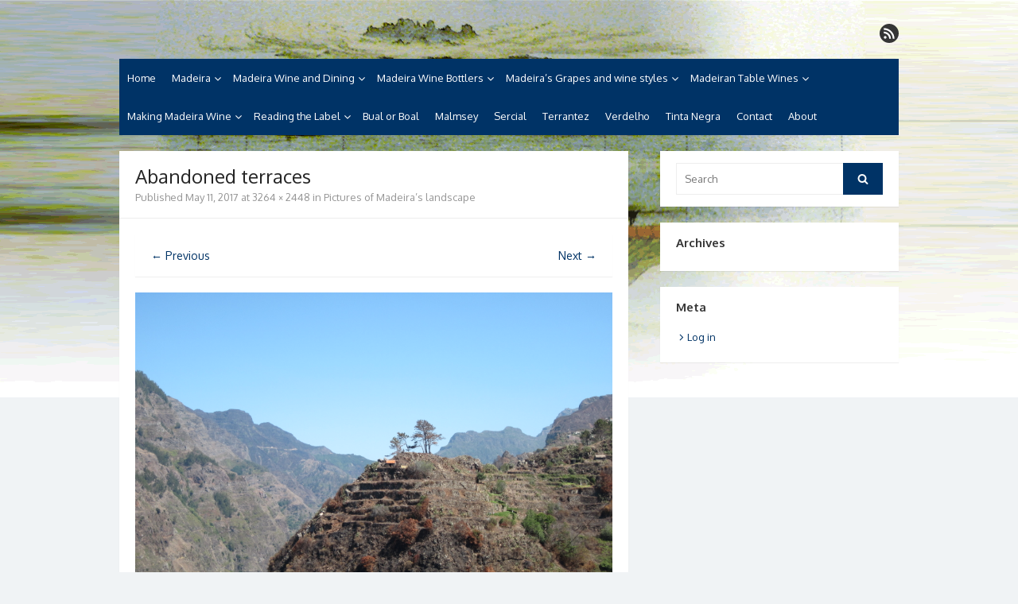

--- FILE ---
content_type: text/html; charset=UTF-8
request_url: https://www.madeirawineanddine.com/madeiran-wines/history-of-madeira-wine/madeira-landscape/img_0499/
body_size: 14643
content:
<!DOCTYPE html>
<html lang="en-US">
<head>
	<meta charset="UTF-8">
	<meta name="viewport" content="width=device-width, initial-scale=1">
	<link rel="profile" href="https://gmpg.org/xfn/11">
		<meta name='robots' content='index, follow, max-image-preview:large, max-snippet:-1, max-video-preview:-1' />

	<!-- This site is optimized with the Yoast SEO plugin v26.8 - https://yoast.com/product/yoast-seo-wordpress/ -->
	<title>Abandoned terraces - Madeira Wine and Dine</title>
	<link rel="canonical" href="https://www.madeirawineanddine.com/madeiran-wines/history-of-madeira-wine/madeira-landscape/img_0499/" />
	<meta property="og:locale" content="en_US" />
	<meta property="og:type" content="article" />
	<meta property="og:title" content="Abandoned terraces - Madeira Wine and Dine" />
	<meta property="og:description" content="Abandoned terraces" />
	<meta property="og:url" content="https://www.madeirawineanddine.com/madeiran-wines/history-of-madeira-wine/madeira-landscape/img_0499/" />
	<meta property="og:site_name" content="Madeira Wine and Dine" />
	<meta property="article:modified_time" content="2017-05-21T16:09:28+00:00" />
	<meta property="og:image" content="https://www.madeirawineanddine.com/madeiran-wines/history-of-madeira-wine/madeira-landscape/img_0499" />
	<meta property="og:image:width" content="1024" />
	<meta property="og:image:height" content="768" />
	<meta property="og:image:type" content="image/jpeg" />
	<meta name="twitter:card" content="summary_large_image" />
	<script type="application/ld+json" class="yoast-schema-graph">{"@context":"https://schema.org","@graph":[{"@type":"WebPage","@id":"https://www.madeirawineanddine.com/madeiran-wines/history-of-madeira-wine/madeira-landscape/img_0499/","url":"https://www.madeirawineanddine.com/madeiran-wines/history-of-madeira-wine/madeira-landscape/img_0499/","name":"Abandoned terraces - Madeira Wine and Dine","isPartOf":{"@id":"https://www.madeirawineanddine.com/#website"},"primaryImageOfPage":{"@id":"https://www.madeirawineanddine.com/madeiran-wines/history-of-madeira-wine/madeira-landscape/img_0499/#primaryimage"},"image":{"@id":"https://www.madeirawineanddine.com/madeiran-wines/history-of-madeira-wine/madeira-landscape/img_0499/#primaryimage"},"thumbnailUrl":"https://www.madeirawineanddine.com/wp-content/uploads/2017/05/IMG_0499.jpg","datePublished":"2017-05-11T15:50:38+00:00","dateModified":"2017-05-21T16:09:28+00:00","breadcrumb":{"@id":"https://www.madeirawineanddine.com/madeiran-wines/history-of-madeira-wine/madeira-landscape/img_0499/#breadcrumb"},"inLanguage":"en-US","potentialAction":[{"@type":"ReadAction","target":["https://www.madeirawineanddine.com/madeiran-wines/history-of-madeira-wine/madeira-landscape/img_0499/"]}]},{"@type":"ImageObject","inLanguage":"en-US","@id":"https://www.madeirawineanddine.com/madeiran-wines/history-of-madeira-wine/madeira-landscape/img_0499/#primaryimage","url":"https://www.madeirawineanddine.com/wp-content/uploads/2017/05/IMG_0499.jpg","contentUrl":"https://www.madeirawineanddine.com/wp-content/uploads/2017/05/IMG_0499.jpg","width":3264,"height":2448,"caption":"Abandoned terraces"},{"@type":"BreadcrumbList","@id":"https://www.madeirawineanddine.com/madeiran-wines/history-of-madeira-wine/madeira-landscape/img_0499/#breadcrumb","itemListElement":[{"@type":"ListItem","position":1,"name":"Home","item":"https://www.madeirawineanddine.com/"},{"@type":"ListItem","position":2,"name":"Madeira","item":"https://www.madeirawineanddine.com/madeiran-wines/"},{"@type":"ListItem","position":3,"name":"A Historical wine","item":"https://www.madeirawineanddine.com/madeiran-wines/history-of-madeira-wine/"},{"@type":"ListItem","position":4,"name":"Pictures of Madeira&#8217;s landscape","item":"https://www.madeirawineanddine.com/madeiran-wines/history-of-madeira-wine/madeira-landscape/"},{"@type":"ListItem","position":5,"name":"Abandoned terraces"}]},{"@type":"WebSite","@id":"https://www.madeirawineanddine.com/#website","url":"https://www.madeirawineanddine.com/","name":"Madeira Wine and Dine","description":"Dedicated to the wonderful island of Madeira, its wines, its wonderful cuisine and its welcoming people.","publisher":{"@id":"https://www.madeirawineanddine.com/#/schema/person/44c33e2c114b6040d7c9d6eac87ae628"},"potentialAction":[{"@type":"SearchAction","target":{"@type":"EntryPoint","urlTemplate":"https://www.madeirawineanddine.com/?s={search_term_string}"},"query-input":{"@type":"PropertyValueSpecification","valueRequired":true,"valueName":"search_term_string"}}],"inLanguage":"en-US"},{"@type":["Person","Organization"],"@id":"https://www.madeirawineanddine.com/#/schema/person/44c33e2c114b6040d7c9d6eac87ae628","name":"David Patterson","image":{"@type":"ImageObject","inLanguage":"en-US","@id":"https://www.madeirawineanddine.com/#/schema/person/image/","url":"https://www.madeirawineanddine.com/wp-content/uploads/2017/05/IMG_0499.jpg","contentUrl":"https://www.madeirawineanddine.com/wp-content/uploads/2017/05/IMG_0499.jpg","width":3264,"height":2448,"caption":"David Patterson"},"logo":{"@id":"https://www.madeirawineanddine.com/#/schema/person/image/"}}]}</script>
	<!-- / Yoast SEO plugin. -->


<link rel='dns-prefetch' href='//www.madeirawineanddine.com' />
<link rel='dns-prefetch' href='//fonts.googleapis.com' />
<link href='https://fonts.gstatic.com' crossorigin rel='preconnect' />
<link rel="alternate" type="application/rss+xml" title="Madeira Wine and Dine &raquo; Feed" href="https://www.madeirawineanddine.com/feed/" />
<link rel="alternate" type="application/rss+xml" title="Madeira Wine and Dine &raquo; Comments Feed" href="https://www.madeirawineanddine.com/comments/feed/" />
<link rel="alternate" title="oEmbed (JSON)" type="application/json+oembed" href="https://www.madeirawineanddine.com/wp-json/oembed/1.0/embed?url=https%3A%2F%2Fwww.madeirawineanddine.com%2Fmadeiran-wines%2Fhistory-of-madeira-wine%2Fmadeira-landscape%2Fimg_0499%2F" />
<link rel="alternate" title="oEmbed (XML)" type="text/xml+oembed" href="https://www.madeirawineanddine.com/wp-json/oembed/1.0/embed?url=https%3A%2F%2Fwww.madeirawineanddine.com%2Fmadeiran-wines%2Fhistory-of-madeira-wine%2Fmadeira-landscape%2Fimg_0499%2F&#038;format=xml" />
<style id='wp-img-auto-sizes-contain-inline-css' type='text/css'>
img:is([sizes=auto i],[sizes^="auto," i]){contain-intrinsic-size:3000px 1500px}
/*# sourceURL=wp-img-auto-sizes-contain-inline-css */
</style>
<style id='wp-emoji-styles-inline-css' type='text/css'>

	img.wp-smiley, img.emoji {
		display: inline !important;
		border: none !important;
		box-shadow: none !important;
		height: 1em !important;
		width: 1em !important;
		margin: 0 0.07em !important;
		vertical-align: -0.1em !important;
		background: none !important;
		padding: 0 !important;
	}
/*# sourceURL=wp-emoji-styles-inline-css */
</style>
<style id='wp-block-library-inline-css' type='text/css'>
:root{--wp-block-synced-color:#7a00df;--wp-block-synced-color--rgb:122,0,223;--wp-bound-block-color:var(--wp-block-synced-color);--wp-editor-canvas-background:#ddd;--wp-admin-theme-color:#007cba;--wp-admin-theme-color--rgb:0,124,186;--wp-admin-theme-color-darker-10:#006ba1;--wp-admin-theme-color-darker-10--rgb:0,107,160.5;--wp-admin-theme-color-darker-20:#005a87;--wp-admin-theme-color-darker-20--rgb:0,90,135;--wp-admin-border-width-focus:2px}@media (min-resolution:192dpi){:root{--wp-admin-border-width-focus:1.5px}}.wp-element-button{cursor:pointer}:root .has-very-light-gray-background-color{background-color:#eee}:root .has-very-dark-gray-background-color{background-color:#313131}:root .has-very-light-gray-color{color:#eee}:root .has-very-dark-gray-color{color:#313131}:root .has-vivid-green-cyan-to-vivid-cyan-blue-gradient-background{background:linear-gradient(135deg,#00d084,#0693e3)}:root .has-purple-crush-gradient-background{background:linear-gradient(135deg,#34e2e4,#4721fb 50%,#ab1dfe)}:root .has-hazy-dawn-gradient-background{background:linear-gradient(135deg,#faaca8,#dad0ec)}:root .has-subdued-olive-gradient-background{background:linear-gradient(135deg,#fafae1,#67a671)}:root .has-atomic-cream-gradient-background{background:linear-gradient(135deg,#fdd79a,#004a59)}:root .has-nightshade-gradient-background{background:linear-gradient(135deg,#330968,#31cdcf)}:root .has-midnight-gradient-background{background:linear-gradient(135deg,#020381,#2874fc)}:root{--wp--preset--font-size--normal:16px;--wp--preset--font-size--huge:42px}.has-regular-font-size{font-size:1em}.has-larger-font-size{font-size:2.625em}.has-normal-font-size{font-size:var(--wp--preset--font-size--normal)}.has-huge-font-size{font-size:var(--wp--preset--font-size--huge)}.has-text-align-center{text-align:center}.has-text-align-left{text-align:left}.has-text-align-right{text-align:right}.has-fit-text{white-space:nowrap!important}#end-resizable-editor-section{display:none}.aligncenter{clear:both}.items-justified-left{justify-content:flex-start}.items-justified-center{justify-content:center}.items-justified-right{justify-content:flex-end}.items-justified-space-between{justify-content:space-between}.screen-reader-text{border:0;clip-path:inset(50%);height:1px;margin:-1px;overflow:hidden;padding:0;position:absolute;width:1px;word-wrap:normal!important}.screen-reader-text:focus{background-color:#ddd;clip-path:none;color:#444;display:block;font-size:1em;height:auto;left:5px;line-height:normal;padding:15px 23px 14px;text-decoration:none;top:5px;width:auto;z-index:100000}html :where(.has-border-color){border-style:solid}html :where([style*=border-top-color]){border-top-style:solid}html :where([style*=border-right-color]){border-right-style:solid}html :where([style*=border-bottom-color]){border-bottom-style:solid}html :where([style*=border-left-color]){border-left-style:solid}html :where([style*=border-width]){border-style:solid}html :where([style*=border-top-width]){border-top-style:solid}html :where([style*=border-right-width]){border-right-style:solid}html :where([style*=border-bottom-width]){border-bottom-style:solid}html :where([style*=border-left-width]){border-left-style:solid}html :where(img[class*=wp-image-]){height:auto;max-width:100%}:where(figure){margin:0 0 1em}html :where(.is-position-sticky){--wp-admin--admin-bar--position-offset:var(--wp-admin--admin-bar--height,0px)}@media screen and (max-width:600px){html :where(.is-position-sticky){--wp-admin--admin-bar--position-offset:0px}}

/*# sourceURL=wp-block-library-inline-css */
</style><style id='global-styles-inline-css' type='text/css'>
:root{--wp--preset--aspect-ratio--square: 1;--wp--preset--aspect-ratio--4-3: 4/3;--wp--preset--aspect-ratio--3-4: 3/4;--wp--preset--aspect-ratio--3-2: 3/2;--wp--preset--aspect-ratio--2-3: 2/3;--wp--preset--aspect-ratio--16-9: 16/9;--wp--preset--aspect-ratio--9-16: 9/16;--wp--preset--color--black: #000000;--wp--preset--color--cyan-bluish-gray: #abb8c3;--wp--preset--color--white: #ffffff;--wp--preset--color--pale-pink: #f78da7;--wp--preset--color--vivid-red: #cf2e2e;--wp--preset--color--luminous-vivid-orange: #ff6900;--wp--preset--color--luminous-vivid-amber: #fcb900;--wp--preset--color--light-green-cyan: #7bdcb5;--wp--preset--color--vivid-green-cyan: #00d084;--wp--preset--color--pale-cyan-blue: #8ed1fc;--wp--preset--color--vivid-cyan-blue: #0693e3;--wp--preset--color--vivid-purple: #9b51e0;--wp--preset--color--dark-gray: #252525;--wp--preset--color--medium-gray: #353535;--wp--preset--color--light-gray: #959595;--wp--preset--color--accent: #003366;--wp--preset--gradient--vivid-cyan-blue-to-vivid-purple: linear-gradient(135deg,rgb(6,147,227) 0%,rgb(155,81,224) 100%);--wp--preset--gradient--light-green-cyan-to-vivid-green-cyan: linear-gradient(135deg,rgb(122,220,180) 0%,rgb(0,208,130) 100%);--wp--preset--gradient--luminous-vivid-amber-to-luminous-vivid-orange: linear-gradient(135deg,rgb(252,185,0) 0%,rgb(255,105,0) 100%);--wp--preset--gradient--luminous-vivid-orange-to-vivid-red: linear-gradient(135deg,rgb(255,105,0) 0%,rgb(207,46,46) 100%);--wp--preset--gradient--very-light-gray-to-cyan-bluish-gray: linear-gradient(135deg,rgb(238,238,238) 0%,rgb(169,184,195) 100%);--wp--preset--gradient--cool-to-warm-spectrum: linear-gradient(135deg,rgb(74,234,220) 0%,rgb(151,120,209) 20%,rgb(207,42,186) 40%,rgb(238,44,130) 60%,rgb(251,105,98) 80%,rgb(254,248,76) 100%);--wp--preset--gradient--blush-light-purple: linear-gradient(135deg,rgb(255,206,236) 0%,rgb(152,150,240) 100%);--wp--preset--gradient--blush-bordeaux: linear-gradient(135deg,rgb(254,205,165) 0%,rgb(254,45,45) 50%,rgb(107,0,62) 100%);--wp--preset--gradient--luminous-dusk: linear-gradient(135deg,rgb(255,203,112) 0%,rgb(199,81,192) 50%,rgb(65,88,208) 100%);--wp--preset--gradient--pale-ocean: linear-gradient(135deg,rgb(255,245,203) 0%,rgb(182,227,212) 50%,rgb(51,167,181) 100%);--wp--preset--gradient--electric-grass: linear-gradient(135deg,rgb(202,248,128) 0%,rgb(113,206,126) 100%);--wp--preset--gradient--midnight: linear-gradient(135deg,rgb(2,3,129) 0%,rgb(40,116,252) 100%);--wp--preset--font-size--small: 14px;--wp--preset--font-size--medium: 18px;--wp--preset--font-size--large: 21px;--wp--preset--font-size--x-large: 32px;--wp--preset--font-size--normal: 16px;--wp--preset--font-size--larger: 24px;--wp--preset--font-size--huge: 48px;--wp--preset--spacing--20: 0.44rem;--wp--preset--spacing--30: 0.67rem;--wp--preset--spacing--40: 1rem;--wp--preset--spacing--50: 1.5rem;--wp--preset--spacing--60: 2.25rem;--wp--preset--spacing--70: 3.38rem;--wp--preset--spacing--80: 5.06rem;--wp--preset--shadow--natural: 6px 6px 9px rgba(0, 0, 0, 0.2);--wp--preset--shadow--deep: 12px 12px 50px rgba(0, 0, 0, 0.4);--wp--preset--shadow--sharp: 6px 6px 0px rgba(0, 0, 0, 0.2);--wp--preset--shadow--outlined: 6px 6px 0px -3px rgb(255, 255, 255), 6px 6px rgb(0, 0, 0);--wp--preset--shadow--crisp: 6px 6px 0px rgb(0, 0, 0);}:root { --wp--style--global--content-size: 670px;--wp--style--global--wide-size: 1080px; }:where(body) { margin: 0; }.wp-site-blocks > .alignleft { float: left; margin-right: 2em; }.wp-site-blocks > .alignright { float: right; margin-left: 2em; }.wp-site-blocks > .aligncenter { justify-content: center; margin-left: auto; margin-right: auto; }:where(.wp-site-blocks) > * { margin-block-start: 20px; margin-block-end: 0; }:where(.wp-site-blocks) > :first-child { margin-block-start: 0; }:where(.wp-site-blocks) > :last-child { margin-block-end: 0; }:root { --wp--style--block-gap: 20px; }:root :where(.is-layout-flow) > :first-child{margin-block-start: 0;}:root :where(.is-layout-flow) > :last-child{margin-block-end: 0;}:root :where(.is-layout-flow) > *{margin-block-start: 20px;margin-block-end: 0;}:root :where(.is-layout-constrained) > :first-child{margin-block-start: 0;}:root :where(.is-layout-constrained) > :last-child{margin-block-end: 0;}:root :where(.is-layout-constrained) > *{margin-block-start: 20px;margin-block-end: 0;}:root :where(.is-layout-flex){gap: 20px;}:root :where(.is-layout-grid){gap: 20px;}.is-layout-flow > .alignleft{float: left;margin-inline-start: 0;margin-inline-end: 2em;}.is-layout-flow > .alignright{float: right;margin-inline-start: 2em;margin-inline-end: 0;}.is-layout-flow > .aligncenter{margin-left: auto !important;margin-right: auto !important;}.is-layout-constrained > .alignleft{float: left;margin-inline-start: 0;margin-inline-end: 2em;}.is-layout-constrained > .alignright{float: right;margin-inline-start: 2em;margin-inline-end: 0;}.is-layout-constrained > .aligncenter{margin-left: auto !important;margin-right: auto !important;}.is-layout-constrained > :where(:not(.alignleft):not(.alignright):not(.alignfull)){max-width: var(--wp--style--global--content-size);margin-left: auto !important;margin-right: auto !important;}.is-layout-constrained > .alignwide{max-width: var(--wp--style--global--wide-size);}body .is-layout-flex{display: flex;}.is-layout-flex{flex-wrap: wrap;align-items: center;}.is-layout-flex > :is(*, div){margin: 0;}body .is-layout-grid{display: grid;}.is-layout-grid > :is(*, div){margin: 0;}body{color: #353535;font-family: Oxygen, -apple-system, BlinkMacSystemFont, Segoe UI, Roboto, Oxygen-Sans, Ubuntu, Cantarell, Helvetica Neue, sans-serif;font-size: 14px;line-height: 1.75;padding-top: 0px;padding-right: 0px;padding-bottom: 0px;padding-left: 0px;}a:where(:not(.wp-element-button)){text-decoration: underline;}h1, h2, h3, h4, h5, h6{color: #252525;font-family: Oxygen, -apple-system, BlinkMacSystemFont, Segoe UI, Roboto, Oxygen-Sans, Ubuntu, Cantarell, Helvetica Neue, sans-serif;}:root :where(.wp-element-button, .wp-block-button__link){background-color: #353535;border-radius: 0;border-width: 0;color: #fff;font-family: inherit;font-size: inherit;font-style: inherit;font-weight: inherit;letter-spacing: inherit;line-height: inherit;padding-top: 10px;padding-right: 24px;padding-bottom: 10px;padding-left: 24px;text-decoration: none;text-transform: inherit;}.has-black-color{color: var(--wp--preset--color--black) !important;}.has-cyan-bluish-gray-color{color: var(--wp--preset--color--cyan-bluish-gray) !important;}.has-white-color{color: var(--wp--preset--color--white) !important;}.has-pale-pink-color{color: var(--wp--preset--color--pale-pink) !important;}.has-vivid-red-color{color: var(--wp--preset--color--vivid-red) !important;}.has-luminous-vivid-orange-color{color: var(--wp--preset--color--luminous-vivid-orange) !important;}.has-luminous-vivid-amber-color{color: var(--wp--preset--color--luminous-vivid-amber) !important;}.has-light-green-cyan-color{color: var(--wp--preset--color--light-green-cyan) !important;}.has-vivid-green-cyan-color{color: var(--wp--preset--color--vivid-green-cyan) !important;}.has-pale-cyan-blue-color{color: var(--wp--preset--color--pale-cyan-blue) !important;}.has-vivid-cyan-blue-color{color: var(--wp--preset--color--vivid-cyan-blue) !important;}.has-vivid-purple-color{color: var(--wp--preset--color--vivid-purple) !important;}.has-dark-gray-color{color: var(--wp--preset--color--dark-gray) !important;}.has-medium-gray-color{color: var(--wp--preset--color--medium-gray) !important;}.has-light-gray-color{color: var(--wp--preset--color--light-gray) !important;}.has-accent-color{color: var(--wp--preset--color--accent) !important;}.has-black-background-color{background-color: var(--wp--preset--color--black) !important;}.has-cyan-bluish-gray-background-color{background-color: var(--wp--preset--color--cyan-bluish-gray) !important;}.has-white-background-color{background-color: var(--wp--preset--color--white) !important;}.has-pale-pink-background-color{background-color: var(--wp--preset--color--pale-pink) !important;}.has-vivid-red-background-color{background-color: var(--wp--preset--color--vivid-red) !important;}.has-luminous-vivid-orange-background-color{background-color: var(--wp--preset--color--luminous-vivid-orange) !important;}.has-luminous-vivid-amber-background-color{background-color: var(--wp--preset--color--luminous-vivid-amber) !important;}.has-light-green-cyan-background-color{background-color: var(--wp--preset--color--light-green-cyan) !important;}.has-vivid-green-cyan-background-color{background-color: var(--wp--preset--color--vivid-green-cyan) !important;}.has-pale-cyan-blue-background-color{background-color: var(--wp--preset--color--pale-cyan-blue) !important;}.has-vivid-cyan-blue-background-color{background-color: var(--wp--preset--color--vivid-cyan-blue) !important;}.has-vivid-purple-background-color{background-color: var(--wp--preset--color--vivid-purple) !important;}.has-dark-gray-background-color{background-color: var(--wp--preset--color--dark-gray) !important;}.has-medium-gray-background-color{background-color: var(--wp--preset--color--medium-gray) !important;}.has-light-gray-background-color{background-color: var(--wp--preset--color--light-gray) !important;}.has-accent-background-color{background-color: var(--wp--preset--color--accent) !important;}.has-black-border-color{border-color: var(--wp--preset--color--black) !important;}.has-cyan-bluish-gray-border-color{border-color: var(--wp--preset--color--cyan-bluish-gray) !important;}.has-white-border-color{border-color: var(--wp--preset--color--white) !important;}.has-pale-pink-border-color{border-color: var(--wp--preset--color--pale-pink) !important;}.has-vivid-red-border-color{border-color: var(--wp--preset--color--vivid-red) !important;}.has-luminous-vivid-orange-border-color{border-color: var(--wp--preset--color--luminous-vivid-orange) !important;}.has-luminous-vivid-amber-border-color{border-color: var(--wp--preset--color--luminous-vivid-amber) !important;}.has-light-green-cyan-border-color{border-color: var(--wp--preset--color--light-green-cyan) !important;}.has-vivid-green-cyan-border-color{border-color: var(--wp--preset--color--vivid-green-cyan) !important;}.has-pale-cyan-blue-border-color{border-color: var(--wp--preset--color--pale-cyan-blue) !important;}.has-vivid-cyan-blue-border-color{border-color: var(--wp--preset--color--vivid-cyan-blue) !important;}.has-vivid-purple-border-color{border-color: var(--wp--preset--color--vivid-purple) !important;}.has-dark-gray-border-color{border-color: var(--wp--preset--color--dark-gray) !important;}.has-medium-gray-border-color{border-color: var(--wp--preset--color--medium-gray) !important;}.has-light-gray-border-color{border-color: var(--wp--preset--color--light-gray) !important;}.has-accent-border-color{border-color: var(--wp--preset--color--accent) !important;}.has-vivid-cyan-blue-to-vivid-purple-gradient-background{background: var(--wp--preset--gradient--vivid-cyan-blue-to-vivid-purple) !important;}.has-light-green-cyan-to-vivid-green-cyan-gradient-background{background: var(--wp--preset--gradient--light-green-cyan-to-vivid-green-cyan) !important;}.has-luminous-vivid-amber-to-luminous-vivid-orange-gradient-background{background: var(--wp--preset--gradient--luminous-vivid-amber-to-luminous-vivid-orange) !important;}.has-luminous-vivid-orange-to-vivid-red-gradient-background{background: var(--wp--preset--gradient--luminous-vivid-orange-to-vivid-red) !important;}.has-very-light-gray-to-cyan-bluish-gray-gradient-background{background: var(--wp--preset--gradient--very-light-gray-to-cyan-bluish-gray) !important;}.has-cool-to-warm-spectrum-gradient-background{background: var(--wp--preset--gradient--cool-to-warm-spectrum) !important;}.has-blush-light-purple-gradient-background{background: var(--wp--preset--gradient--blush-light-purple) !important;}.has-blush-bordeaux-gradient-background{background: var(--wp--preset--gradient--blush-bordeaux) !important;}.has-luminous-dusk-gradient-background{background: var(--wp--preset--gradient--luminous-dusk) !important;}.has-pale-ocean-gradient-background{background: var(--wp--preset--gradient--pale-ocean) !important;}.has-electric-grass-gradient-background{background: var(--wp--preset--gradient--electric-grass) !important;}.has-midnight-gradient-background{background: var(--wp--preset--gradient--midnight) !important;}.has-small-font-size{font-size: var(--wp--preset--font-size--small) !important;}.has-medium-font-size{font-size: var(--wp--preset--font-size--medium) !important;}.has-large-font-size{font-size: var(--wp--preset--font-size--large) !important;}.has-x-large-font-size{font-size: var(--wp--preset--font-size--x-large) !important;}.has-normal-font-size{font-size: var(--wp--preset--font-size--normal) !important;}.has-larger-font-size{font-size: var(--wp--preset--font-size--larger) !important;}.has-huge-font-size{font-size: var(--wp--preset--font-size--huge) !important;}
/*# sourceURL=global-styles-inline-css */
</style>

<link rel='stylesheet' id='wonderplugin-carousel-engine-css-css' href='https://www.madeirawineanddine.com/wp-content/plugins/wonderplugin-carousel/engine/wonderplugincarouselengine.css?ver=3b987a557a659d93714540fc974889d8' type='text/css' media='all' />
<link rel='stylesheet' id='thebox-fonts-css' href='https://fonts.googleapis.com/css?family=Source+Sans+Pro%3A400%2C700%2C400italic%2C700italic%7COxygen%3A400%2C700%2C300&#038;subset=latin%2Clatin-ext&#038;display=swap' type='text/css' media='all' />
<link rel='stylesheet' id='thebox-icons-css' href='https://www.madeirawineanddine.com/wp-content/themes/the-box/assets/css/fa-icons.min.css?ver=1.7' type='text/css' media='all' />
<link rel='stylesheet' id='thebox-style-css' href='https://www.madeirawineanddine.com/wp-content/themes/the-box/style.css?ver=1.5.4' type='text/css' media='all' />
<style id='thebox-style-inline-css' type='text/css'>

	.menu-toggle,
	button.menu-toggle {
		display: none;
		position: absolute;
		right: 0;
		top: 0;
		width: 40px;
		height: 40px;
		text-decoration: none;
		color: #151515;
		padding: 0;
		margin: 0;
		background-color: transparent;
		border: 0;
		border-radius: 0;
		text-align: center;
		cursor: pointer;
	}
	.menu-toggle:hover,
	.menu-toggle:active,
	button.menu-toggle:hover,
	button.menu-toggle:active {
		background-color: transparent;
		opacity: 1;
	}
	.button-toggle {
		display: block;
		background-color: #151515;
		height: 3px;
		opacity: 1;
		position: absolute;
		transition: opacity 0.3s ease 0s, background 0.3s ease 0s;
		width: 24px;
		z-index: 20;
		left: 8px;
		top: 20px;
		border-radius: 2px;
	}
	.button-toggle:before {
		content: "";
		height: 3px;
		left: 0;
		position: absolute;
		top: -7px;
		transform-origin: center center 0;
		transition: transform 0.3s ease 0s, background 0.3s ease 0s;
		width: 24px;
		background-color: #151515;
		border-radius: inherit;
	}
	.button-toggle:after {
		bottom: -7px;
		content: "";
		height: 3px;
		left: 0;
		position: absolute;
		transform-origin: center center 0;
		transition: transform 0.3s ease 0s, background 0.3s ease 0s;
		width: 24px;
		background-color: #151515;
		border-radius: inherit;
	}
	.toggled-on .button-toggle {
		background-color: transparent;
	}
	.toggled-on .button-toggle:before,
	.toggled-on .button-toggle:after {
		opacity: 1;
		background-color: #fff;
	}
	.toggled-on .button-toggle:before {
		transform: translate(0px, 7px) rotate(-45deg);
	}
	.toggled-on .button-toggle:after {
		transform: translate(0px, -7px) rotate(45deg);
	}
	@media (max-width: 480px) {
		.mobile-navigation {
			padding-left: 20px;
			padding-right: 20px;
		}
	}
	@media (max-width: 768px), (min-device-width: 768px) and (max-device-width: 1024px) and (orientation: landscape) and (-webkit-min-device-pixel-ratio: 1) {
		#site-navigation-sticky-wrapper,
		#site-navigation {
			display: none;
		}
		.menu-toggle,
		button.menu-toggle {
			display: block;
			z-index: 1000;
			border: 0;
			border-radius: 0;
			text-decoration: none;
			text-align: center;
		}
		.mobile-navigation {
			display: block;
			background-color: #151515;
			height: 100vh;
			opacity: 0;
			overflow-y: auto;
			overflow-x: hidden;
			padding: 60px 40px 40px;
			font-size: 16px;
			visibility: hidden;
			position: fixed;
			top: 0;
			right: 0;
			left: 0;
			z-index: 999;
			-webkit-transition: .3s;
			transition: .3s;
			box-sizing: border-box;
		}
		.admin-bar .mobile-navigation {
			padding-top: 100px;
		}
		.mobile-navigation ul {
			list-style-type: none;
		}
		.mobile-navigation ul li {
			display: block;
			margin: 0;
		}
		.mobile-navigation ul ul {
			margin: 0;
			padding: 0 0 0 20px;
			opacity: 0;
			visibility: hidden;
			max-height: 0;
			-webkit-transition: .4s ease-in-out;
			transition: .4s ease-in-out;
		}
		.mobile-navigation .home-link {
			float: none;
			padding: 0 10px;
		}
		.mobile-navigation .home-link a {
			color: #fff;
		}
		.mobile-navigation .icon-home {
			font-size: 18px;
		}
		.mobile-nav-menu {
			padding: 0;
			margin: 0;
		}
		.mobile-nav-menu .icon-home {
			font-size: 18px;
		}
		.mobile-nav-menu > li {
			border-bottom: 1px solid rgba(255,255,255,.1);
		}
		.mobile-nav-menu a {
			display: inline-block;
			width: auto;
			height: auto;
			padding: 15px 10px;
			line-height: 1.5;
			color: #ddd;
			background: transparent;
			text-decoration: none;
			border: 0;
		}
		.mobile-nav-menu a:hover {
			text-decoration: none;
		}
		.mobile-nav-menu ul a {
			padding-left: inherit;
		}
		.mobile-nav-menu a:hover {
			background-color: #151515;
			color: #fff;
		}
		.mobile-navigation.toggled-on {
			opacity: 1;
			visibility: visible;
		}
		.mobile-nav-open {
			overflow: hidden;
		}
		.mobile-navigation li.toggle-on > a ~ ul {
			opacity: 1;
			visibility: visible;
			max-height: 1024px;
		}
		.mobile-navigation .dropdown-toggle {
			display: inline-block;
			position: relative;
			padding: 10px;
			color: #fff;
			vertical-align: middle;
			cursor: pointer;
		}
		.mobile-navigation .dropdown-toggle:before {
			border-color: currentcolor;
			border-style: solid;
			border-width: 0 2px 2px 0;
			border-radius: 2px;
			content: "";
			height: 7px;
			width: 7px;
			position: absolute;
			right: 6px;
			top: 4px;
			transform: rotate(45deg);
		}
		.mobile-navigation .toggle-on > .dropdown-toggle:before {
			transform: rotate(-135deg);
		}
	}
	@media (min-width: 769px) {
		.mobile-navigation {
			display: none;
		}
	}

		.main-navigation,
		button,
		input[type='button'],
		input[type='reset'],
		input[type='submit'],
		.pagination .nav-links .current,
		.pagination .nav-links .current:hover,
		.pagination .nav-links a:hover {
		background-color: #003366;
		}
		button:hover,
		input[type='button']:hover,
		input[type='reset']:hover,
		input[type='submit']:hover {
		background-color: rgba(0,51,102, 0.9);
		}
		.entry-time {
		background-color: rgba(0,51,102, 0.7);
		}
		.site-header .main-navigation ul ul a:hover,
		.site-header .main-navigation ul ul a:focus,
		.site-header .site-title a:hover,
		.page-title a:hover,
		.entry-title a:hover,
		.entry-meta a:hover,
		.entry-content a,
		.entry-summary a,
		.entry-footer a,
		.entry-footer .icon-font,
		.author-bio a,
		.comments-area a,
		.page-title span,
		.edit-link a,
		.more-link,
		.post-navigation a,
		#secondary a,
		#secondary .widget_recent_comments a.url {
		color: #003366;
		}
		.edit-link a {
		border-color: #003366;
		}
/*# sourceURL=thebox-style-inline-css */
</style>
<script type="text/javascript" src="https://www.madeirawineanddine.com/wp-includes/js/jquery/jquery.min.js?ver=3.7.1" id="jquery-core-js"></script>
<script type="text/javascript" src="https://www.madeirawineanddine.com/wp-includes/js/jquery/jquery-migrate.min.js?ver=3.4.1" id="jquery-migrate-js"></script>
<script type="text/javascript" src="https://www.madeirawineanddine.com/wp-content/plugins/wonderplugin-carousel/engine/wonderplugincarouselskins.js?ver=14.8" id="wonderplugin-carousel-skins-script-js"></script>
<script type="text/javascript" src="https://www.madeirawineanddine.com/wp-content/plugins/wonderplugin-carousel/engine/wonderplugincarousel.js?ver=14.8" id="wonderplugin-carousel-script-js"></script>
<script type="text/javascript" src="https://www.madeirawineanddine.com/wp-content/plugins/google-analyticator/external-tracking.min.js?ver=6.5.7" id="ga-external-tracking-js"></script>
<link rel="https://api.w.org/" href="https://www.madeirawineanddine.com/wp-json/" /><link rel="alternate" title="JSON" type="application/json" href="https://www.madeirawineanddine.com/wp-json/wp/v2/media/2826" /><link rel="EditURI" type="application/rsd+xml" title="RSD" href="https://www.madeirawineanddine.com/xmlrpc.php?rsd" />

<link rel='shortlink' href='https://www.madeirawineanddine.com/?p=2826' />
	<style type="text/css" id="thebox-header-css">
			.site-header .site-title,
		.site-header .site-description {
			position: absolute;
			clip: rect(1px 1px 1px 1px); /* IE7 */
			clip: rect(1px, 1px, 1px, 1px);
		}
		</style>
	<style type="text/css" id="custom-background-css">
body.custom-background { background-image: url("https://www.madeirawineanddine.com/wp-content/uploads/2015/06/madeira_header.png"); background-position: center top; background-size: auto; background-repeat: no-repeat; background-attachment: fixed; }
</style>
	<!-- Google Analytics Tracking by Google Analyticator 6.5.7 -->
<script type="text/javascript">
    var analyticsFileTypes = [];
    var analyticsSnippet = 'disabled';
    var analyticsEventTracking = 'enabled';
</script>
<script type="text/javascript">
	(function(i,s,o,g,r,a,m){i['GoogleAnalyticsObject']=r;i[r]=i[r]||function(){
	(i[r].q=i[r].q||[]).push(arguments)},i[r].l=1*new Date();a=s.createElement(o),
	m=s.getElementsByTagName(o)[0];a.async=1;a.src=g;m.parentNode.insertBefore(a,m)
	})(window,document,'script','//www.google-analytics.com/analytics.js','ga');
	ga('create', 'UA-201511-39', 'auto');
 
	ga('send', 'pageview');
</script>
</head>

<body class="attachment wp-singular attachment-template-default attachmentid-2826 attachment-jpeg custom-background wp-embed-responsive wp-theme-the-box content-sidebar">


<div id="page">

	<a class="skip-link screen-reader-text" href="#main">Skip to content</a>
	<header id="masthead" class="site-header clearfix">

		<div class="site-brand clearfix">
			<div class="row">
				<div class="col-6">
											<p class="site-title"><a href="https://www.madeirawineanddine.com/" rel="home">Madeira Wine and Dine</a></p>
											<p class="site-description">Dedicated to the wonderful island of Madeira, its wines, its wonderful cuisine and its welcoming people.</p>
									</div>
				<div class="col-6">
					<nav id="social-navigation" class="social-navigation">
						<ul class="social-links">
	
	
	
	
	
	
	
	
	
	
	
	
			<li><a href="https://www.madeirawineanddine.com/feed/" class="rss" title="rss" target="_blank"><span class="icon-rss"></span></a></li>
	
	</ul>					</nav>
				</div>
			</div>
			<button id="menu-toggle" class="menu-toggle">
				<span class="screen-reader-text">open menu</span>
				<span class="button-toggle"></span>
			</button>
		</div><!-- .site-brand -->

		<nav id="site-navigation" class="main-navigation" role="navigation">
			<div class="menu-main-menu-container"><ul id="menu-main-menu" class="nav-menu"><li id="menu-item-2393" class="menu-item menu-item-type-post_type menu-item-object-page menu-item-home menu-item-2393"><a href="https://www.madeirawineanddine.com/">Home</a></li>
<li id="menu-item-2394" class="menu-item menu-item-type-post_type menu-item-object-page menu-item-has-children menu-item-2394"><a href="https://www.madeirawineanddine.com/madeiran-wines/">Madeira</a>
<ul class="sub-menu">
	<li id="menu-item-2395" class="menu-item menu-item-type-post_type menu-item-object-page menu-item-has-children menu-item-2395"><a href="https://www.madeirawineanddine.com/madeiran-wines/history-of-madeira-wine/">A Historical wine</a>
	<ul class="sub-menu">
		<li id="menu-item-3635" class="menu-item menu-item-type-post_type menu-item-object-page menu-item-3635"><a href="https://www.madeirawineanddine.com/interesting-old-bottles-of-madeira/">Interesting old bottles of Madeira</a></li>
		<li id="menu-item-3803" class="menu-item menu-item-type-post_type menu-item-object-page menu-item-has-children menu-item-3803"><a href="https://www.madeirawineanddine.com/madeiran-wines/history-of-madeira-wine/old-bottlers-and-old-bottles/">Old bottlers and old bottles</a>
		<ul class="sub-menu">
			<li id="menu-item-3886" class="menu-item menu-item-type-post_type menu-item-object-page menu-item-3886"><a href="https://www.madeirawineanddine.com/madeiran-wines/history-of-madeira-wine/old-bottlers-and-old-bottles/veiga-franca-madeira-wines/">Veiga França Madeira wines</a></li>
		</ul>
</li>
		<li id="menu-item-3791" class="menu-item menu-item-type-post_type menu-item-object-page menu-item-3791"><a href="https://www.madeirawineanddine.com/madeiran-wines/history-of-madeira-wine/remembering-old-madeira-wine-labels/">Remembering old Madeira wine labels</a></li>
	</ul>
</li>
	<li id="menu-item-2396" class="menu-item menu-item-type-post_type menu-item-object-page menu-item-2396"><a href="https://www.madeirawineanddine.com/madeiran-wines/history-of-madeira-wine/pictures-of-old-funchal/">Pictures of old Funchal</a></li>
	<li id="menu-item-3749" class="menu-item menu-item-type-post_type menu-item-object-page menu-item-3749"><a href="https://www.madeirawineanddine.com/madeiran-wines/sketches-and-pictures-of-old-funchal/">Sketches and pictures of old Funchal</a></li>
	<li id="menu-item-2964" class="menu-item menu-item-type-post_type menu-item-object-page menu-item-2964"><a href="https://www.madeirawineanddine.com/madeiran-wines/history-of-madeira-wine/madeira-landscape/">Pictures of Madeira’s landscape</a></li>
	<li id="menu-item-3875" class="menu-item menu-item-type-post_type menu-item-object-page menu-item-3875"><a href="https://www.madeirawineanddine.com/madeiran-wines/old-maps-of-madeira/">Old maps of Madeira</a></li>
	<li id="menu-item-3505" class="menu-item menu-item-type-post_type menu-item-object-page menu-item-3505"><a href="https://www.madeirawineanddine.com/madeiran-wines/paintings-and-pictures-of-madeira-in-times-past/">Paintings and pictures of Madeira in times past</a></li>
	<li id="menu-item-3753" class="menu-item menu-item-type-post_type menu-item-object-page menu-item-3753"><a href="https://www.madeirawineanddine.com/madeiran-wines/images-of-shopkeepers-in-funchal/">Images of shopkeepers in Funchal</a></li>
	<li id="menu-item-3936" class="menu-item menu-item-type-post_type menu-item-object-page menu-item-3936"><a href="https://www.madeirawineanddine.com/madeiran-wines/funchals-breakwater-and-fort-a-history-in-pictures/">Funchal’s breakwater and Fort a history in pictures</a></li>
	<li id="menu-item-2397" class="menu-item menu-item-type-post_type menu-item-object-page menu-item-2397"><a href="https://www.madeirawineanddine.com/madeiran-wines/madeira-wine-festival/">Madeira wine festival</a></li>
</ul>
</li>
<li id="menu-item-2398" class="menu-item menu-item-type-post_type menu-item-object-page menu-item-has-children menu-item-2398"><a href="https://www.madeirawineanddine.com/pairing-madeira-and-food/">Madeira Wine and Dining</a>
<ul class="sub-menu">
	<li id="menu-item-2671" class="menu-item menu-item-type-post_type menu-item-object-page menu-item-2671"><a href="https://www.madeirawineanddine.com/pairing-madeira-and-food/matching-madeira-wine-fine-foods/">Matching Madeira wine to fine foods</a></li>
	<li id="menu-item-4181" class="menu-item menu-item-type-post_type menu-item-object-page menu-item-4181"><a href="https://www.madeirawineanddine.com/pairing-madeira-and-food/gluten-free-in-madeira/">Gluten free in Madeira</a></li>
	<li id="menu-item-2654" class="menu-item menu-item-type-post_type menu-item-object-page menu-item-2654"><a href="https://www.madeirawineanddine.com/pairing-madeira-and-food/exquisite-madeira-soups/">Exquisite Madeira soups</a></li>
	<li id="menu-item-2651" class="menu-item menu-item-type-post_type menu-item-object-page menu-item-2651"><a href="https://www.madeirawineanddine.com/pairing-madeira-and-food/seafood-madeira-wine/">Seafood and Madeira wine</a></li>
	<li id="menu-item-2707" class="menu-item menu-item-type-post_type menu-item-object-page menu-item-2707"><a href="https://www.madeirawineanddine.com/pairing-madeira-and-food/meats-madeira-wine/">Meats and Madeira wine</a></li>
	<li id="menu-item-2717" class="menu-item menu-item-type-post_type menu-item-object-page menu-item-2717"><a href="https://www.madeirawineanddine.com/pairing-madeira-and-food/madeira-wine-chocoholics/">Madeira wine for chocoholics</a></li>
	<li id="menu-item-2721" class="menu-item menu-item-type-post_type menu-item-object-page menu-item-2721"><a href="https://www.madeirawineanddine.com/pairing-madeira-and-food/madeira-wine-and-honey-cake/">Madeira wine and honey cake</a></li>
	<li id="menu-item-2658" class="menu-item menu-item-type-post_type menu-item-object-page menu-item-2658"><a href="https://www.madeirawineanddine.com/pairing-madeira-and-food/breads-and-snacks/">Breads, snacks and cakes</a></li>
	<li id="menu-item-3990" class="menu-item menu-item-type-post_type menu-item-object-page menu-item-3990"><a href="https://www.madeirawineanddine.com/pairing-madeira-and-food/madeira-cask-finished-whisky/">Madeira wine finished Whisky</a></li>
</ul>
</li>
<li id="menu-item-2400" class="menu-item menu-item-type-post_type menu-item-object-page menu-item-has-children menu-item-2400"><a href="https://www.madeirawineanddine.com/buying-madeira-wine/">Madeira Wine Bottlers</a>
<ul class="sub-menu">
	<li id="menu-item-2401" class="menu-item menu-item-type-post_type menu-item-object-page menu-item-has-children menu-item-2401"><a href="https://www.madeirawineanddine.com/buying-madeira-wine/barbeitos-madeira-wines/">Barbeito’s Madeira wines</a>
	<ul class="sub-menu">
		<li id="menu-item-3928" class="menu-item menu-item-type-post_type menu-item-object-page menu-item-3928"><a href="https://www.madeirawineanddine.com/buying-madeira-wine/barbeitos-madeira-wines/barbeito-madeira-wine-innovators/">Barbeito Madeira wine innovators</a></li>
		<li id="menu-item-3259" class="menu-item menu-item-type-post_type menu-item-object-page menu-item-3259"><a href="https://www.madeirawineanddine.com/buying-madeira-wine/barbeitos-madeira-wines/barbeito-3-year-old-madeira-wines/">Barbeito 3 year old Madeira wines</a></li>
		<li id="menu-item-3930" class="menu-item menu-item-type-post_type menu-item-object-page menu-item-3930"><a href="https://www.madeirawineanddine.com/buying-madeira-wine/barbeitos-madeira-wines/barbeito-5-years-old-wines/">Barbeito 5 years old wines</a></li>
		<li id="menu-item-3931" class="menu-item menu-item-type-post_type menu-item-object-page menu-item-3931"><a href="https://www.madeirawineanddine.com/buying-madeira-wine/barbeitos-madeira-wines/bottlings-of-barbeito-madeira-wines/">Bottlings of Barbeito Madeira wines</a></li>
	</ul>
</li>
	<li id="menu-item-2405" class="menu-item menu-item-type-post_type menu-item-object-page menu-item-has-children menu-item-2405"><a href="https://www.madeirawineanddine.com/buying-madeira-wine/blandys-madeira-wines/">Blandy’s Madeira wines</a>
	<ul class="sub-menu">
		<li id="menu-item-4012" class="menu-item menu-item-type-post_type menu-item-object-page menu-item-4012"><a href="https://www.madeirawineanddine.com/buying-madeira-wine/blandys-madeira-wines/duke-cumberland-duke-sussex-duke-clarence-madeira-wines/">Duke of Cumberland, Duke of Sussex and Duke of Clarence Madeira wines</a></li>
	</ul>
</li>
	<li id="menu-item-2407" class="menu-item menu-item-type-post_type menu-item-object-page menu-item-2407"><a href="https://www.madeirawineanddine.com/buying-madeira-wine/cossart-and-gordon-madeira-wine/">Cossart and Gordon Madeira wines</a></li>
	<li id="menu-item-2408" class="menu-item menu-item-type-post_type menu-item-object-page menu-item-2408"><a href="https://www.madeirawineanddine.com/buying-madeira-wine/henriques-and-henriques-madeira-wines/">Henriques and Henriques Madeira wines</a></li>
	<li id="menu-item-2410" class="menu-item menu-item-type-post_type menu-item-object-page menu-item-has-children menu-item-2410"><a href="https://www.madeirawineanddine.com/buying-madeira-wine/borges-madeira-wines/">HM Borges Madeira wines</a>
	<ul class="sub-menu">
		<li id="menu-item-3970" class="menu-item menu-item-type-post_type menu-item-object-page menu-item-has-children menu-item-3970"><a href="https://www.madeirawineanddine.com/buying-madeira-wine/borges-madeira-wines/borges-madeira-wine/visiting-hm-borges-wine-lodge/">Visiting HM Borges wine lodge</a>
		<ul class="sub-menu">
			<li id="menu-item-3484" class="menu-item menu-item-type-post_type menu-item-object-page menu-item-3484"><a href="https://www.madeirawineanddine.com/buying-madeira-wine/borges-madeira-wines/borges-madeira-wine/visiting-hm-borges-wine-lodge/a-tour-of-hm-borges-wine-lodge/">A Tour of HM Borges wine lodge</a></li>
		</ul>
</li>
		<li id="menu-item-3399" class="menu-item menu-item-type-post_type menu-item-object-page menu-item-has-children menu-item-3399"><a href="https://www.madeirawineanddine.com/buying-madeira-wine/borges-madeira-wines/borges-madeira-wine-2/">Borges Madeira wine</a>
		<ul class="sub-menu">
			<li id="menu-item-3414" class="menu-item menu-item-type-post_type menu-item-object-page menu-item-3414"><a href="https://www.madeirawineanddine.com/borges-wine-list/">Borges wine list</a></li>
		</ul>
</li>
		<li id="menu-item-3471" class="menu-item menu-item-type-post_type menu-item-object-page menu-item-3471"><a href="https://www.madeirawineanddine.com/buying-madeira-wine/borges-madeira-wines/borges-madeira-wine-2/borges-colheita-and-garrafeira-madeira-wines/borges-award-winning-30-years-old-malvasia/">Borges award winning 30 years old  Malvasia</a></li>
	</ul>
</li>
	<li id="menu-item-2412" class="menu-item menu-item-type-post_type menu-item-object-page menu-item-2412"><a href="https://www.madeirawineanddine.com/buying-madeira-wine/jfaria-madeira-wines/">J Faria and Filhos Madeira wines</a></li>
	<li id="menu-item-2414" class="menu-item menu-item-type-post_type menu-item-object-page menu-item-has-children menu-item-2414"><a href="https://www.madeirawineanddine.com/buying-madeira-wine/justinos-madeira-wines/">Justino’s Madeira wines</a>
	<ul class="sub-menu">
		<li id="menu-item-3878" class="menu-item menu-item-type-post_type menu-item-object-page menu-item-3878"><a href="https://www.madeirawineanddine.com/buying-madeira-wine/justinos-madeira-wines/justinos-range-of-madeira-wines/">Justino’s range of Madeira wines</a></li>
		<li id="menu-item-3807" class="menu-item menu-item-type-post_type menu-item-object-page menu-item-3807"><a href="https://www.madeirawineanddine.com/buying-madeira-wine/justinos-madeira-wines/justinos-winery/">Justino’s winery</a></li>
		<li id="menu-item-3881" class="menu-item menu-item-type-post_type menu-item-object-page menu-item-3881"><a href="https://www.madeirawineanddine.com/buying-madeira-wine/justinos-madeira-wines/justinos/">Justino’s</a></li>
	</ul>
</li>
	<li id="menu-item-2416" class="menu-item menu-item-type-post_type menu-item-object-page menu-item-2416"><a href="https://www.madeirawineanddine.com/buying-madeira-wine/leacocks-madeira-rainwater-wine/">Leacock’s Madeira wine</a></li>
	<li id="menu-item-2482" class="menu-item menu-item-type-post_type menu-item-object-page menu-item-2482"><a href="https://www.madeirawineanddine.com/buying-madeira-wine/madeira-vintners/">Madeira Vintners</a></li>
	<li id="menu-item-2418" class="menu-item menu-item-type-post_type menu-item-object-page menu-item-2418"><a href="https://www.madeirawineanddine.com/buying-madeira-wine/miles-madeira-wine/">Miles Madeira wines</a></li>
	<li id="menu-item-2419" class="menu-item menu-item-type-post_type menu-item-object-page menu-item-has-children menu-item-2419"><a href="https://www.madeirawineanddine.com/buying-madeira-wine/doliveiras-madeira-wines/">Pereira D’Oliveiras Madeira wines</a>
	<ul class="sub-menu">
		<li id="menu-item-3800" class="menu-item menu-item-type-post_type menu-item-object-page menu-item-3800"><a href="https://www.madeirawineanddine.com/buying-madeira-wine/doliveiras-madeira-wines/visiting-doliveiras/">Visiting D’Oliveiras</a></li>
		<li id="menu-item-3486" class="menu-item menu-item-type-post_type menu-item-object-page menu-item-3486"><a href="https://www.madeirawineanddine.com/artur-de-barros-e-sousa-madeira-wine/">Barros e Sousa</a></li>
		<li id="menu-item-3874" class="menu-item menu-item-type-post_type menu-item-object-page menu-item-3874"><a href="https://www.madeirawineanddine.com/buying-madeira-wine/doliveiras-madeira-wines/madeira-bastardo-doliveiras/">Madeira Bastardo D’Oliveiras</a></li>
	</ul>
</li>
	<li id="menu-item-2701" class="menu-item menu-item-type-post_type menu-item-object-page menu-item-2701"><a href="https://www.madeirawineanddine.com/buying-madeira-wine/broadbent-madeira/">Broadbent Madeira</a></li>
</ul>
</li>
<li id="menu-item-2421" class="menu-item menu-item-type-post_type menu-item-object-page menu-item-has-children menu-item-2421"><a href="https://www.madeirawineanddine.com/madeira-wines-styles/">Madeira’s Grapes and wine styles</a>
<ul class="sub-menu">
	<li id="menu-item-2423" class="menu-item menu-item-type-post_type menu-item-object-page menu-item-2423"><a href="https://www.madeirawineanddine.com/madeira-wines-styles/how-to-taste-madeira/">How to taste Madeira</a></li>
	<li id="menu-item-2422" class="menu-item menu-item-type-post_type menu-item-object-page menu-item-2422"><a href="https://www.madeirawineanddine.com/madeira-wines-styles/bual-madeira-wine-grape/">Bual Madeira wine grape</a></li>
	<li id="menu-item-2424" class="menu-item menu-item-type-post_type menu-item-object-page menu-item-has-children menu-item-2424"><a href="https://www.madeirawineanddine.com/madeira-wines-styles/malvazia-madeira-wine-grape/">Malvazia Madeira wine grape</a>
	<ul class="sub-menu">
		<li id="menu-item-3629" class="menu-item menu-item-type-post_type menu-item-object-page menu-item-3629"><a href="https://www.madeirawineanddine.com/buying-madeira-wine/borges-madeira-wines/borges-madeira-wine-2/borges-colheita-and-garrafeira-madeira-wines/borges-award-winning-30-years-old-malvasia/">Borges award winning 30 years old  Malvasia</a></li>
	</ul>
</li>
	<li id="menu-item-2448" class="menu-item menu-item-type-post_type menu-item-object-page menu-item-has-children menu-item-2448"><a href="https://www.madeirawineanddine.com/madeira-wines-styles/sercial-madeira-wine-grape/">Sercial Madeira wine grape</a>
	<ul class="sub-menu">
		<li id="menu-item-3475" class="menu-item menu-item-type-post_type menu-item-object-page menu-item-3475"><a href="https://www.madeirawineanddine.com/buying-madeira-wine/borges-madeira-wines/borges-madeira-wine-2/borges-colheita-and-garrafeira-madeira-wines/hm-borges-sercial1984/">HM Borges Sercial1984</a></li>
	</ul>
</li>
	<li id="menu-item-2451" class="menu-item menu-item-type-post_type menu-item-object-page menu-item-2451"><a href="https://www.madeirawineanddine.com/madeira-wines-styles/verdelho-madeira-wine-grape/">Verdelho Madeira wine grape</a></li>
	<li id="menu-item-2449" class="menu-item menu-item-type-post_type menu-item-object-page menu-item-2449"><a href="https://www.madeirawineanddine.com/madeira-wines-styles/terrantez-madeira-wine-grape/">Terrantez Madeira wine</a></li>
	<li id="menu-item-2662" class="menu-item menu-item-type-post_type menu-item-object-page menu-item-has-children menu-item-2662"><a href="https://www.madeirawineanddine.com/madeira-wines-styles/bastardo-madeira-wine/">Bastardo Madeira wine</a>
	<ul class="sub-menu">
		<li id="menu-item-3615" class="menu-item menu-item-type-post_type menu-item-object-page menu-item-3615"><a href="https://www.madeirawineanddine.com/buying-madeira-wine/barbeitos-madeira-wines/bastardo-madeira-wine-bottlings-from-barbeito/">Bastardo Madeira wine bottlings from Barbeito</a></li>
	</ul>
</li>
	<li id="menu-item-2468" class="menu-item menu-item-type-post_type menu-item-object-page menu-item-2468"><a href="https://www.madeirawineanddine.com/buying-madeira-wine/leacocks-madeira-rainwater-wine/rainwater-madeira-wine/">Rainwater…A Madeiran wine</a></li>
	<li id="menu-item-2450" class="menu-item menu-item-type-post_type menu-item-object-page menu-item-2450"><a href="https://www.madeirawineanddine.com/tinta-negra-madeira-wine-grape/">Tinta Negra Madeira wine grape</a></li>
	<li id="menu-item-2863" class="menu-item menu-item-type-post_type menu-item-object-page menu-item-2863"><a href="https://www.madeirawineanddine.com/madeira-wines-styles/solera-madeira-wines/">Solera Madeira wines</a></li>
	<li id="menu-item-2667" class="menu-item menu-item-type-post_type menu-item-object-page menu-item-2667"><a href="https://www.madeirawineanddine.com/madeira-wines-styles/moscatel-from-madeira/">Moscatel from Madeira</a></li>
	<li id="menu-item-4188" class="menu-item menu-item-type-post_type menu-item-object-page menu-item-4188"><a href="https://www.madeirawineanddine.com/madeira-wines-styles/complexa-a-grape-grown-in-madeira/">Complexa a grape grown in Madeira</a></li>
	<li id="menu-item-2467" class="menu-item menu-item-type-post_type menu-item-object-page menu-item-2467"><a href="https://www.madeirawineanddine.com/alvada/">Alvada</a></li>
</ul>
</li>
<li id="menu-item-2425" class="menu-item menu-item-type-post_type menu-item-object-page menu-item-has-children menu-item-2425"><a href="https://www.madeirawineanddine.com/madeiran-table-wines/">Madeiran Table Wines</a>
<ul class="sub-menu">
	<li id="menu-item-3559" class="menu-item menu-item-type-post_type menu-item-object-page menu-item-3559"><a href="https://www.madeirawineanddine.com/arcobom-from-quinta-da-ramadinha/">Arcobom from Quinta da Ramadinha</a></li>
	<li id="menu-item-2426" class="menu-item menu-item-type-post_type menu-item-object-page menu-item-2426"><a href="https://www.madeirawineanddine.com/madeiran-table-wines/atlantis-madeiran-table-wine/">Atlantis Madeiran table wine</a></li>
	<li id="menu-item-3628" class="menu-item menu-item-type-post_type menu-item-object-page menu-item-3628"><a href="https://www.madeirawineanddine.com/madeiran-table-wines/verdelho-table-wines-from-barbeito/">Verdelho Table wines from Barbeito</a></li>
	<li id="menu-item-2427" class="menu-item menu-item-type-post_type menu-item-object-page menu-item-2427"><a href="https://www.madeirawineanddine.com/madeiran-table-wines/barbusano-madeiran-table-wine/">Barbusano Madeiran Table Wine</a></li>
	<li id="menu-item-2474" class="menu-item menu-item-type-post_type menu-item-object-page menu-item-2474"><a href="https://www.madeirawineanddine.com/madeiran-table-wines/beijo-madeiran-table-wine/">Beijo Madeiran table wine</a></li>
	<li id="menu-item-3555" class="menu-item menu-item-type-post_type menu-item-object-page menu-item-3555"><a href="https://www.madeirawineanddine.com/madeiran-table-wines/boneca-de-canudo/">Boneca de Canudo</a></li>
	<li id="menu-item-2428" class="menu-item menu-item-type-post_type menu-item-object-page menu-item-2428"><a href="https://www.madeirawineanddine.com/madeiran-table-wines/cabeco-da-queimada-madeiran-table-wine/">Cabeço da Queimada Madeiran table wine</a></li>
	<li id="menu-item-2430" class="menu-item menu-item-type-post_type menu-item-object-page menu-item-2430"><a href="https://www.madeirawineanddine.com/madeiran-table-wines/colombo-madeiran-table-wines/">Colombo Madeiran table wines</a></li>
	<li id="menu-item-2432" class="menu-item menu-item-type-post_type menu-item-object-page menu-item-2432"><a href="https://www.madeirawineanddine.com/madeiran-table-wines/palmeira-e-voltas-madeiran-table-wine-2/">Palmeira e Voltas Madeiran table wine</a></li>
	<li id="menu-item-2433" class="menu-item menu-item-type-post_type menu-item-object-page menu-item-2433"><a href="https://www.madeirawineanddine.com/madeiran-table-wines/pedra-de-fogo-maderian-table-wine/">Pedra de Fogo Madeiran table wine</a></li>
	<li id="menu-item-2434" class="menu-item menu-item-type-post_type menu-item-object-page menu-item-2434"><a href="https://www.madeirawineanddine.com/madeiran-table-wines/ponta-do-tristao-madeiran-table-wine/">Ponta do Tristão Madeiran table wine</a></li>
	<li id="menu-item-2435" class="menu-item menu-item-type-post_type menu-item-object-page menu-item-2435"><a href="https://www.madeirawineanddine.com/madeiran-table-wines/quinta-do-moledo-quinta-do-ribiera-madeiran-table-wine/">Quinta do Moledo Madeiran Table Wine</a></li>
	<li id="menu-item-2443" class="menu-item menu-item-type-post_type menu-item-object-page menu-item-has-children menu-item-2443"><a href="https://www.madeirawineanddine.com/madeiran-table-wines/reis-da-cunha-madeiran-table-wine/">Reis da Cunha Madeiran table wine</a>
	<ul class="sub-menu">
		<li id="menu-item-2440" class="menu-item menu-item-type-post_type menu-item-object-page menu-item-2440"><a href="https://www.madeirawineanddine.com/making-madeira-wine/madeira-wine-harvest/">Madeira wine harvest</a></li>
	</ul>
</li>
	<li id="menu-item-2444" class="menu-item menu-item-type-post_type menu-item-object-page menu-item-2444"><a href="https://www.madeirawineanddine.com/madeiran-table-wines/seical-madeiran-table-wine/">Seiçal Madeiran table wine</a></li>
	<li id="menu-item-4167" class="menu-item menu-item-type-post_type menu-item-object-page menu-item-4167"><a href="https://www.madeirawineanddine.com/madeiran-table-wines/terra-bona-madeira-white-table-wine/">Terra bona Madeira white table wine</a></li>
	<li id="menu-item-2445" class="menu-item menu-item-type-post_type menu-item-object-page menu-item-2445"><a href="https://www.madeirawineanddine.com/madeiran-table-wines/terras-do-avo-madeiran-table-wine/">Terras do Avô Madeiran table wine</a></li>
	<li id="menu-item-2446" class="menu-item menu-item-type-post_type menu-item-object-page menu-item-2446"><a href="https://www.madeirawineanddine.com/madeiran-table-wines/torcaz-madeiran-table-wine/">Torcaz Madeiran table wine</a></li>
	<li id="menu-item-2447" class="menu-item menu-item-type-post_type menu-item-object-page menu-item-2447"><a href="https://www.madeirawineanddine.com/madeiran-table-wines/xavelha-madeiran-table-wine/">Xavelha Madeiran table wine</a></li>
</ul>
</li>
<li id="menu-item-2436" class="menu-item menu-item-type-post_type menu-item-object-page menu-item-has-children menu-item-2436"><a href="https://www.madeirawineanddine.com/making-madeira-wine/">Making Madeira Wine</a>
<ul class="sub-menu">
	<li id="menu-item-3726" class="menu-item menu-item-type-post_type menu-item-object-page menu-item-3726"><a href="https://www.madeirawineanddine.com/making-madeira-wine/vineyards-of-madeira/">Vineyards of Madeira</a></li>
	<li id="menu-item-2441" class="menu-item menu-item-type-post_type menu-item-object-page menu-item-2441"><a href="https://www.madeirawineanddine.com/making-madeira-wine/madeiras-vineyards/">Madeira’s vineyards</a></li>
	<li id="menu-item-2437" class="menu-item menu-item-type-post_type menu-item-object-page menu-item-2437"><a href="https://www.madeirawineanddine.com/making-madeira-wine/canteiro-process-producing-madeira-wine/">Canteiro process of producing Madeira wine</a></li>
	<li id="menu-item-2438" class="menu-item menu-item-type-post_type menu-item-object-page menu-item-2438"><a href="https://www.madeirawineanddine.com/making-madeira-wine/canteiro-process-producing-madeira-wine/canteiro/">Canteiro Madeira wines</a></li>
	<li id="menu-item-2439" class="menu-item menu-item-type-post_type menu-item-object-page menu-item-has-children menu-item-2439"><a href="https://www.madeirawineanddine.com/making-madeira-wine/estufagem-process/">Estufagem process</a>
	<ul class="sub-menu">
		<li id="menu-item-2875" class="menu-item menu-item-type-post_type menu-item-object-page menu-item-2875"><a href="https://www.madeirawineanddine.com/estufagem/">Estufagem</a></li>
	</ul>
</li>
	<li id="menu-item-2442" class="menu-item menu-item-type-post_type menu-item-object-page menu-item-2442"><a href="https://www.madeirawineanddine.com/making-madeira-wine/making-madeira-years-gone/">Making Madeira in years gone by</a></li>
</ul>
</li>
<li id="menu-item-2455" class="menu-item menu-item-type-post_type menu-item-object-page menu-item-has-children menu-item-2455"><a href="https://www.madeirawineanddine.com/reading-the-label/">Reading the Label</a>
<ul class="sub-menu">
	<li id="menu-item-3945" class="menu-item menu-item-type-post_type menu-item-object-page menu-item-3945"><a href="https://www.madeirawineanddine.com/reading-the-label/buying-madeira-wines/">Buying Madeira wines</a></li>
</ul>
</li>
<li id="menu-item-2456" class="menu-item menu-item-type-post_type menu-item-object-page menu-item-2456"><a href="https://www.madeirawineanddine.com/bual-or-boal/">Bual or Boal</a></li>
<li id="menu-item-2457" class="menu-item menu-item-type-post_type menu-item-object-page menu-item-2457"><a href="https://www.madeirawineanddine.com/malmsey/">Malmsey</a></li>
<li id="menu-item-2458" class="menu-item menu-item-type-post_type menu-item-object-page menu-item-2458"><a href="https://www.madeirawineanddine.com/sercial/">Sercial</a></li>
<li id="menu-item-2452" class="menu-item menu-item-type-post_type menu-item-object-page menu-item-2452"><a href="https://www.madeirawineanddine.com/madeira-wines-styles/terrantez-madeira-wine-grape/tasting-terrantez/">Terrantez</a></li>
<li id="menu-item-2459" class="menu-item menu-item-type-post_type menu-item-object-page menu-item-2459"><a href="https://www.madeirawineanddine.com/verdelho/">Verdelho</a></li>
<li id="menu-item-3529" class="menu-item menu-item-type-post_type menu-item-object-page menu-item-3529"><a href="https://www.madeirawineanddine.com/tinta-negra-madeira-wine-grape/">Tinta Negra</a></li>
<li id="menu-item-3515" class="menu-item menu-item-type-post_type menu-item-object-page menu-item-3515"><a href="https://www.madeirawineanddine.com/contact-us/">Contact</a></li>
<li id="menu-item-3523" class="menu-item menu-item-type-post_type menu-item-object-page menu-item-3523"><a href="https://www.madeirawineanddine.com/about/">About</a></li>
</ul></div>		</nav>

		<nav id="mobile-navigation" class="mobile-navigation">
			<ul id="mobile-nav-menu" class="mobile-nav-menu"><li class="menu-item menu-item-type-post_type menu-item-object-page menu-item-home menu-item-2393"><a href="https://www.madeirawineanddine.com/">Home</a></li>
<li class="menu-item menu-item-type-post_type menu-item-object-page menu-item-has-children menu-item-2394"><a href="https://www.madeirawineanddine.com/madeiran-wines/">Madeira</a>
<ul class="sub-menu">
	<li class="menu-item menu-item-type-post_type menu-item-object-page menu-item-has-children menu-item-2395"><a href="https://www.madeirawineanddine.com/madeiran-wines/history-of-madeira-wine/">A Historical wine</a>
	<ul class="sub-menu">
		<li class="menu-item menu-item-type-post_type menu-item-object-page menu-item-3635"><a href="https://www.madeirawineanddine.com/interesting-old-bottles-of-madeira/">Interesting old bottles of Madeira</a></li>
		<li class="menu-item menu-item-type-post_type menu-item-object-page menu-item-has-children menu-item-3803"><a href="https://www.madeirawineanddine.com/madeiran-wines/history-of-madeira-wine/old-bottlers-and-old-bottles/">Old bottlers and old bottles</a>
		<ul class="sub-menu">
			<li class="menu-item menu-item-type-post_type menu-item-object-page menu-item-3886"><a href="https://www.madeirawineanddine.com/madeiran-wines/history-of-madeira-wine/old-bottlers-and-old-bottles/veiga-franca-madeira-wines/">Veiga França Madeira wines</a></li>
		</ul>
</li>
		<li class="menu-item menu-item-type-post_type menu-item-object-page menu-item-3791"><a href="https://www.madeirawineanddine.com/madeiran-wines/history-of-madeira-wine/remembering-old-madeira-wine-labels/">Remembering old Madeira wine labels</a></li>
	</ul>
</li>
	<li class="menu-item menu-item-type-post_type menu-item-object-page menu-item-2396"><a href="https://www.madeirawineanddine.com/madeiran-wines/history-of-madeira-wine/pictures-of-old-funchal/">Pictures of old Funchal</a></li>
	<li class="menu-item menu-item-type-post_type menu-item-object-page menu-item-3749"><a href="https://www.madeirawineanddine.com/madeiran-wines/sketches-and-pictures-of-old-funchal/">Sketches and pictures of old Funchal</a></li>
	<li class="menu-item menu-item-type-post_type menu-item-object-page menu-item-2964"><a href="https://www.madeirawineanddine.com/madeiran-wines/history-of-madeira-wine/madeira-landscape/">Pictures of Madeira’s landscape</a></li>
	<li class="menu-item menu-item-type-post_type menu-item-object-page menu-item-3875"><a href="https://www.madeirawineanddine.com/madeiran-wines/old-maps-of-madeira/">Old maps of Madeira</a></li>
	<li class="menu-item menu-item-type-post_type menu-item-object-page menu-item-3505"><a href="https://www.madeirawineanddine.com/madeiran-wines/paintings-and-pictures-of-madeira-in-times-past/">Paintings and pictures of Madeira in times past</a></li>
	<li class="menu-item menu-item-type-post_type menu-item-object-page menu-item-3753"><a href="https://www.madeirawineanddine.com/madeiran-wines/images-of-shopkeepers-in-funchal/">Images of shopkeepers in Funchal</a></li>
	<li class="menu-item menu-item-type-post_type menu-item-object-page menu-item-3936"><a href="https://www.madeirawineanddine.com/madeiran-wines/funchals-breakwater-and-fort-a-history-in-pictures/">Funchal’s breakwater and Fort a history in pictures</a></li>
	<li class="menu-item menu-item-type-post_type menu-item-object-page menu-item-2397"><a href="https://www.madeirawineanddine.com/madeiran-wines/madeira-wine-festival/">Madeira wine festival</a></li>
</ul>
</li>
<li class="menu-item menu-item-type-post_type menu-item-object-page menu-item-has-children menu-item-2398"><a href="https://www.madeirawineanddine.com/pairing-madeira-and-food/">Madeira Wine and Dining</a>
<ul class="sub-menu">
	<li class="menu-item menu-item-type-post_type menu-item-object-page menu-item-2671"><a href="https://www.madeirawineanddine.com/pairing-madeira-and-food/matching-madeira-wine-fine-foods/">Matching Madeira wine to fine foods</a></li>
	<li class="menu-item menu-item-type-post_type menu-item-object-page menu-item-4181"><a href="https://www.madeirawineanddine.com/pairing-madeira-and-food/gluten-free-in-madeira/">Gluten free in Madeira</a></li>
	<li class="menu-item menu-item-type-post_type menu-item-object-page menu-item-2654"><a href="https://www.madeirawineanddine.com/pairing-madeira-and-food/exquisite-madeira-soups/">Exquisite Madeira soups</a></li>
	<li class="menu-item menu-item-type-post_type menu-item-object-page menu-item-2651"><a href="https://www.madeirawineanddine.com/pairing-madeira-and-food/seafood-madeira-wine/">Seafood and Madeira wine</a></li>
	<li class="menu-item menu-item-type-post_type menu-item-object-page menu-item-2707"><a href="https://www.madeirawineanddine.com/pairing-madeira-and-food/meats-madeira-wine/">Meats and Madeira wine</a></li>
	<li class="menu-item menu-item-type-post_type menu-item-object-page menu-item-2717"><a href="https://www.madeirawineanddine.com/pairing-madeira-and-food/madeira-wine-chocoholics/">Madeira wine for chocoholics</a></li>
	<li class="menu-item menu-item-type-post_type menu-item-object-page menu-item-2721"><a href="https://www.madeirawineanddine.com/pairing-madeira-and-food/madeira-wine-and-honey-cake/">Madeira wine and honey cake</a></li>
	<li class="menu-item menu-item-type-post_type menu-item-object-page menu-item-2658"><a href="https://www.madeirawineanddine.com/pairing-madeira-and-food/breads-and-snacks/">Breads, snacks and cakes</a></li>
	<li class="menu-item menu-item-type-post_type menu-item-object-page menu-item-3990"><a href="https://www.madeirawineanddine.com/pairing-madeira-and-food/madeira-cask-finished-whisky/">Madeira wine finished Whisky</a></li>
</ul>
</li>
<li class="menu-item menu-item-type-post_type menu-item-object-page menu-item-has-children menu-item-2400"><a href="https://www.madeirawineanddine.com/buying-madeira-wine/">Madeira Wine Bottlers</a>
<ul class="sub-menu">
	<li class="menu-item menu-item-type-post_type menu-item-object-page menu-item-has-children menu-item-2401"><a href="https://www.madeirawineanddine.com/buying-madeira-wine/barbeitos-madeira-wines/">Barbeito’s Madeira wines</a>
	<ul class="sub-menu">
		<li class="menu-item menu-item-type-post_type menu-item-object-page menu-item-3928"><a href="https://www.madeirawineanddine.com/buying-madeira-wine/barbeitos-madeira-wines/barbeito-madeira-wine-innovators/">Barbeito Madeira wine innovators</a></li>
		<li class="menu-item menu-item-type-post_type menu-item-object-page menu-item-3259"><a href="https://www.madeirawineanddine.com/buying-madeira-wine/barbeitos-madeira-wines/barbeito-3-year-old-madeira-wines/">Barbeito 3 year old Madeira wines</a></li>
		<li class="menu-item menu-item-type-post_type menu-item-object-page menu-item-3930"><a href="https://www.madeirawineanddine.com/buying-madeira-wine/barbeitos-madeira-wines/barbeito-5-years-old-wines/">Barbeito 5 years old wines</a></li>
		<li class="menu-item menu-item-type-post_type menu-item-object-page menu-item-3931"><a href="https://www.madeirawineanddine.com/buying-madeira-wine/barbeitos-madeira-wines/bottlings-of-barbeito-madeira-wines/">Bottlings of Barbeito Madeira wines</a></li>
	</ul>
</li>
	<li class="menu-item menu-item-type-post_type menu-item-object-page menu-item-has-children menu-item-2405"><a href="https://www.madeirawineanddine.com/buying-madeira-wine/blandys-madeira-wines/">Blandy’s Madeira wines</a>
	<ul class="sub-menu">
		<li class="menu-item menu-item-type-post_type menu-item-object-page menu-item-4012"><a href="https://www.madeirawineanddine.com/buying-madeira-wine/blandys-madeira-wines/duke-cumberland-duke-sussex-duke-clarence-madeira-wines/">Duke of Cumberland, Duke of Sussex and Duke of Clarence Madeira wines</a></li>
	</ul>
</li>
	<li class="menu-item menu-item-type-post_type menu-item-object-page menu-item-2407"><a href="https://www.madeirawineanddine.com/buying-madeira-wine/cossart-and-gordon-madeira-wine/">Cossart and Gordon Madeira wines</a></li>
	<li class="menu-item menu-item-type-post_type menu-item-object-page menu-item-2408"><a href="https://www.madeirawineanddine.com/buying-madeira-wine/henriques-and-henriques-madeira-wines/">Henriques and Henriques Madeira wines</a></li>
	<li class="menu-item menu-item-type-post_type menu-item-object-page menu-item-has-children menu-item-2410"><a href="https://www.madeirawineanddine.com/buying-madeira-wine/borges-madeira-wines/">HM Borges Madeira wines</a>
	<ul class="sub-menu">
		<li class="menu-item menu-item-type-post_type menu-item-object-page menu-item-has-children menu-item-3970"><a href="https://www.madeirawineanddine.com/buying-madeira-wine/borges-madeira-wines/borges-madeira-wine/visiting-hm-borges-wine-lodge/">Visiting HM Borges wine lodge</a>
		<ul class="sub-menu">
			<li class="menu-item menu-item-type-post_type menu-item-object-page menu-item-3484"><a href="https://www.madeirawineanddine.com/buying-madeira-wine/borges-madeira-wines/borges-madeira-wine/visiting-hm-borges-wine-lodge/a-tour-of-hm-borges-wine-lodge/">A Tour of HM Borges wine lodge</a></li>
		</ul>
</li>
		<li class="menu-item menu-item-type-post_type menu-item-object-page menu-item-has-children menu-item-3399"><a href="https://www.madeirawineanddine.com/buying-madeira-wine/borges-madeira-wines/borges-madeira-wine-2/">Borges Madeira wine</a>
		<ul class="sub-menu">
			<li class="menu-item menu-item-type-post_type menu-item-object-page menu-item-3414"><a href="https://www.madeirawineanddine.com/borges-wine-list/">Borges wine list</a></li>
		</ul>
</li>
		<li class="menu-item menu-item-type-post_type menu-item-object-page menu-item-3471"><a href="https://www.madeirawineanddine.com/buying-madeira-wine/borges-madeira-wines/borges-madeira-wine-2/borges-colheita-and-garrafeira-madeira-wines/borges-award-winning-30-years-old-malvasia/">Borges award winning 30 years old  Malvasia</a></li>
	</ul>
</li>
	<li class="menu-item menu-item-type-post_type menu-item-object-page menu-item-2412"><a href="https://www.madeirawineanddine.com/buying-madeira-wine/jfaria-madeira-wines/">J Faria and Filhos Madeira wines</a></li>
	<li class="menu-item menu-item-type-post_type menu-item-object-page menu-item-has-children menu-item-2414"><a href="https://www.madeirawineanddine.com/buying-madeira-wine/justinos-madeira-wines/">Justino’s Madeira wines</a>
	<ul class="sub-menu">
		<li class="menu-item menu-item-type-post_type menu-item-object-page menu-item-3878"><a href="https://www.madeirawineanddine.com/buying-madeira-wine/justinos-madeira-wines/justinos-range-of-madeira-wines/">Justino’s range of Madeira wines</a></li>
		<li class="menu-item menu-item-type-post_type menu-item-object-page menu-item-3807"><a href="https://www.madeirawineanddine.com/buying-madeira-wine/justinos-madeira-wines/justinos-winery/">Justino’s winery</a></li>
		<li class="menu-item menu-item-type-post_type menu-item-object-page menu-item-3881"><a href="https://www.madeirawineanddine.com/buying-madeira-wine/justinos-madeira-wines/justinos/">Justino’s</a></li>
	</ul>
</li>
	<li class="menu-item menu-item-type-post_type menu-item-object-page menu-item-2416"><a href="https://www.madeirawineanddine.com/buying-madeira-wine/leacocks-madeira-rainwater-wine/">Leacock’s Madeira wine</a></li>
	<li class="menu-item menu-item-type-post_type menu-item-object-page menu-item-2482"><a href="https://www.madeirawineanddine.com/buying-madeira-wine/madeira-vintners/">Madeira Vintners</a></li>
	<li class="menu-item menu-item-type-post_type menu-item-object-page menu-item-2418"><a href="https://www.madeirawineanddine.com/buying-madeira-wine/miles-madeira-wine/">Miles Madeira wines</a></li>
	<li class="menu-item menu-item-type-post_type menu-item-object-page menu-item-has-children menu-item-2419"><a href="https://www.madeirawineanddine.com/buying-madeira-wine/doliveiras-madeira-wines/">Pereira D’Oliveiras Madeira wines</a>
	<ul class="sub-menu">
		<li class="menu-item menu-item-type-post_type menu-item-object-page menu-item-3800"><a href="https://www.madeirawineanddine.com/buying-madeira-wine/doliveiras-madeira-wines/visiting-doliveiras/">Visiting D’Oliveiras</a></li>
		<li class="menu-item menu-item-type-post_type menu-item-object-page menu-item-3486"><a href="https://www.madeirawineanddine.com/artur-de-barros-e-sousa-madeira-wine/">Barros e Sousa</a></li>
		<li class="menu-item menu-item-type-post_type menu-item-object-page menu-item-3874"><a href="https://www.madeirawineanddine.com/buying-madeira-wine/doliveiras-madeira-wines/madeira-bastardo-doliveiras/">Madeira Bastardo D’Oliveiras</a></li>
	</ul>
</li>
	<li class="menu-item menu-item-type-post_type menu-item-object-page menu-item-2701"><a href="https://www.madeirawineanddine.com/buying-madeira-wine/broadbent-madeira/">Broadbent Madeira</a></li>
</ul>
</li>
<li class="menu-item menu-item-type-post_type menu-item-object-page menu-item-has-children menu-item-2421"><a href="https://www.madeirawineanddine.com/madeira-wines-styles/">Madeira’s Grapes and wine styles</a>
<ul class="sub-menu">
	<li class="menu-item menu-item-type-post_type menu-item-object-page menu-item-2423"><a href="https://www.madeirawineanddine.com/madeira-wines-styles/how-to-taste-madeira/">How to taste Madeira</a></li>
	<li class="menu-item menu-item-type-post_type menu-item-object-page menu-item-2422"><a href="https://www.madeirawineanddine.com/madeira-wines-styles/bual-madeira-wine-grape/">Bual Madeira wine grape</a></li>
	<li class="menu-item menu-item-type-post_type menu-item-object-page menu-item-has-children menu-item-2424"><a href="https://www.madeirawineanddine.com/madeira-wines-styles/malvazia-madeira-wine-grape/">Malvazia Madeira wine grape</a>
	<ul class="sub-menu">
		<li class="menu-item menu-item-type-post_type menu-item-object-page menu-item-3629"><a href="https://www.madeirawineanddine.com/buying-madeira-wine/borges-madeira-wines/borges-madeira-wine-2/borges-colheita-and-garrafeira-madeira-wines/borges-award-winning-30-years-old-malvasia/">Borges award winning 30 years old  Malvasia</a></li>
	</ul>
</li>
	<li class="menu-item menu-item-type-post_type menu-item-object-page menu-item-has-children menu-item-2448"><a href="https://www.madeirawineanddine.com/madeira-wines-styles/sercial-madeira-wine-grape/">Sercial Madeira wine grape</a>
	<ul class="sub-menu">
		<li class="menu-item menu-item-type-post_type menu-item-object-page menu-item-3475"><a href="https://www.madeirawineanddine.com/buying-madeira-wine/borges-madeira-wines/borges-madeira-wine-2/borges-colheita-and-garrafeira-madeira-wines/hm-borges-sercial1984/">HM Borges Sercial1984</a></li>
	</ul>
</li>
	<li class="menu-item menu-item-type-post_type menu-item-object-page menu-item-2451"><a href="https://www.madeirawineanddine.com/madeira-wines-styles/verdelho-madeira-wine-grape/">Verdelho Madeira wine grape</a></li>
	<li class="menu-item menu-item-type-post_type menu-item-object-page menu-item-2449"><a href="https://www.madeirawineanddine.com/madeira-wines-styles/terrantez-madeira-wine-grape/">Terrantez Madeira wine</a></li>
	<li class="menu-item menu-item-type-post_type menu-item-object-page menu-item-has-children menu-item-2662"><a href="https://www.madeirawineanddine.com/madeira-wines-styles/bastardo-madeira-wine/">Bastardo Madeira wine</a>
	<ul class="sub-menu">
		<li class="menu-item menu-item-type-post_type menu-item-object-page menu-item-3615"><a href="https://www.madeirawineanddine.com/buying-madeira-wine/barbeitos-madeira-wines/bastardo-madeira-wine-bottlings-from-barbeito/">Bastardo Madeira wine bottlings from Barbeito</a></li>
	</ul>
</li>
	<li class="menu-item menu-item-type-post_type menu-item-object-page menu-item-2468"><a href="https://www.madeirawineanddine.com/buying-madeira-wine/leacocks-madeira-rainwater-wine/rainwater-madeira-wine/">Rainwater…A Madeiran wine</a></li>
	<li class="menu-item menu-item-type-post_type menu-item-object-page menu-item-2450"><a href="https://www.madeirawineanddine.com/tinta-negra-madeira-wine-grape/">Tinta Negra Madeira wine grape</a></li>
	<li class="menu-item menu-item-type-post_type menu-item-object-page menu-item-2863"><a href="https://www.madeirawineanddine.com/madeira-wines-styles/solera-madeira-wines/">Solera Madeira wines</a></li>
	<li class="menu-item menu-item-type-post_type menu-item-object-page menu-item-2667"><a href="https://www.madeirawineanddine.com/madeira-wines-styles/moscatel-from-madeira/">Moscatel from Madeira</a></li>
	<li class="menu-item menu-item-type-post_type menu-item-object-page menu-item-4188"><a href="https://www.madeirawineanddine.com/madeira-wines-styles/complexa-a-grape-grown-in-madeira/">Complexa a grape grown in Madeira</a></li>
	<li class="menu-item menu-item-type-post_type menu-item-object-page menu-item-2467"><a href="https://www.madeirawineanddine.com/alvada/">Alvada</a></li>
</ul>
</li>
<li class="menu-item menu-item-type-post_type menu-item-object-page menu-item-has-children menu-item-2425"><a href="https://www.madeirawineanddine.com/madeiran-table-wines/">Madeiran Table Wines</a>
<ul class="sub-menu">
	<li class="menu-item menu-item-type-post_type menu-item-object-page menu-item-3559"><a href="https://www.madeirawineanddine.com/arcobom-from-quinta-da-ramadinha/">Arcobom from Quinta da Ramadinha</a></li>
	<li class="menu-item menu-item-type-post_type menu-item-object-page menu-item-2426"><a href="https://www.madeirawineanddine.com/madeiran-table-wines/atlantis-madeiran-table-wine/">Atlantis Madeiran table wine</a></li>
	<li class="menu-item menu-item-type-post_type menu-item-object-page menu-item-3628"><a href="https://www.madeirawineanddine.com/madeiran-table-wines/verdelho-table-wines-from-barbeito/">Verdelho Table wines from Barbeito</a></li>
	<li class="menu-item menu-item-type-post_type menu-item-object-page menu-item-2427"><a href="https://www.madeirawineanddine.com/madeiran-table-wines/barbusano-madeiran-table-wine/">Barbusano Madeiran Table Wine</a></li>
	<li class="menu-item menu-item-type-post_type menu-item-object-page menu-item-2474"><a href="https://www.madeirawineanddine.com/madeiran-table-wines/beijo-madeiran-table-wine/">Beijo Madeiran table wine</a></li>
	<li class="menu-item menu-item-type-post_type menu-item-object-page menu-item-3555"><a href="https://www.madeirawineanddine.com/madeiran-table-wines/boneca-de-canudo/">Boneca de Canudo</a></li>
	<li class="menu-item menu-item-type-post_type menu-item-object-page menu-item-2428"><a href="https://www.madeirawineanddine.com/madeiran-table-wines/cabeco-da-queimada-madeiran-table-wine/">Cabeço da Queimada Madeiran table wine</a></li>
	<li class="menu-item menu-item-type-post_type menu-item-object-page menu-item-2430"><a href="https://www.madeirawineanddine.com/madeiran-table-wines/colombo-madeiran-table-wines/">Colombo Madeiran table wines</a></li>
	<li class="menu-item menu-item-type-post_type menu-item-object-page menu-item-2432"><a href="https://www.madeirawineanddine.com/madeiran-table-wines/palmeira-e-voltas-madeiran-table-wine-2/">Palmeira e Voltas Madeiran table wine</a></li>
	<li class="menu-item menu-item-type-post_type menu-item-object-page menu-item-2433"><a href="https://www.madeirawineanddine.com/madeiran-table-wines/pedra-de-fogo-maderian-table-wine/">Pedra de Fogo Madeiran table wine</a></li>
	<li class="menu-item menu-item-type-post_type menu-item-object-page menu-item-2434"><a href="https://www.madeirawineanddine.com/madeiran-table-wines/ponta-do-tristao-madeiran-table-wine/">Ponta do Tristão Madeiran table wine</a></li>
	<li class="menu-item menu-item-type-post_type menu-item-object-page menu-item-2435"><a href="https://www.madeirawineanddine.com/madeiran-table-wines/quinta-do-moledo-quinta-do-ribiera-madeiran-table-wine/">Quinta do Moledo Madeiran Table Wine</a></li>
	<li class="menu-item menu-item-type-post_type menu-item-object-page menu-item-has-children menu-item-2443"><a href="https://www.madeirawineanddine.com/madeiran-table-wines/reis-da-cunha-madeiran-table-wine/">Reis da Cunha Madeiran table wine</a>
	<ul class="sub-menu">
		<li class="menu-item menu-item-type-post_type menu-item-object-page menu-item-2440"><a href="https://www.madeirawineanddine.com/making-madeira-wine/madeira-wine-harvest/">Madeira wine harvest</a></li>
	</ul>
</li>
	<li class="menu-item menu-item-type-post_type menu-item-object-page menu-item-2444"><a href="https://www.madeirawineanddine.com/madeiran-table-wines/seical-madeiran-table-wine/">Seiçal Madeiran table wine</a></li>
	<li class="menu-item menu-item-type-post_type menu-item-object-page menu-item-4167"><a href="https://www.madeirawineanddine.com/madeiran-table-wines/terra-bona-madeira-white-table-wine/">Terra bona Madeira white table wine</a></li>
	<li class="menu-item menu-item-type-post_type menu-item-object-page menu-item-2445"><a href="https://www.madeirawineanddine.com/madeiran-table-wines/terras-do-avo-madeiran-table-wine/">Terras do Avô Madeiran table wine</a></li>
	<li class="menu-item menu-item-type-post_type menu-item-object-page menu-item-2446"><a href="https://www.madeirawineanddine.com/madeiran-table-wines/torcaz-madeiran-table-wine/">Torcaz Madeiran table wine</a></li>
	<li class="menu-item menu-item-type-post_type menu-item-object-page menu-item-2447"><a href="https://www.madeirawineanddine.com/madeiran-table-wines/xavelha-madeiran-table-wine/">Xavelha Madeiran table wine</a></li>
</ul>
</li>
<li class="menu-item menu-item-type-post_type menu-item-object-page menu-item-has-children menu-item-2436"><a href="https://www.madeirawineanddine.com/making-madeira-wine/">Making Madeira Wine</a>
<ul class="sub-menu">
	<li class="menu-item menu-item-type-post_type menu-item-object-page menu-item-3726"><a href="https://www.madeirawineanddine.com/making-madeira-wine/vineyards-of-madeira/">Vineyards of Madeira</a></li>
	<li class="menu-item menu-item-type-post_type menu-item-object-page menu-item-2441"><a href="https://www.madeirawineanddine.com/making-madeira-wine/madeiras-vineyards/">Madeira’s vineyards</a></li>
	<li class="menu-item menu-item-type-post_type menu-item-object-page menu-item-2437"><a href="https://www.madeirawineanddine.com/making-madeira-wine/canteiro-process-producing-madeira-wine/">Canteiro process of producing Madeira wine</a></li>
	<li class="menu-item menu-item-type-post_type menu-item-object-page menu-item-2438"><a href="https://www.madeirawineanddine.com/making-madeira-wine/canteiro-process-producing-madeira-wine/canteiro/">Canteiro Madeira wines</a></li>
	<li class="menu-item menu-item-type-post_type menu-item-object-page menu-item-has-children menu-item-2439"><a href="https://www.madeirawineanddine.com/making-madeira-wine/estufagem-process/">Estufagem process</a>
	<ul class="sub-menu">
		<li class="menu-item menu-item-type-post_type menu-item-object-page menu-item-2875"><a href="https://www.madeirawineanddine.com/estufagem/">Estufagem</a></li>
	</ul>
</li>
	<li class="menu-item menu-item-type-post_type menu-item-object-page menu-item-2442"><a href="https://www.madeirawineanddine.com/making-madeira-wine/making-madeira-years-gone/">Making Madeira in years gone by</a></li>
</ul>
</li>
<li class="menu-item menu-item-type-post_type menu-item-object-page menu-item-has-children menu-item-2455"><a href="https://www.madeirawineanddine.com/reading-the-label/">Reading the Label</a>
<ul class="sub-menu">
	<li class="menu-item menu-item-type-post_type menu-item-object-page menu-item-3945"><a href="https://www.madeirawineanddine.com/reading-the-label/buying-madeira-wines/">Buying Madeira wines</a></li>
</ul>
</li>
<li class="menu-item menu-item-type-post_type menu-item-object-page menu-item-2456"><a href="https://www.madeirawineanddine.com/bual-or-boal/">Bual or Boal</a></li>
<li class="menu-item menu-item-type-post_type menu-item-object-page menu-item-2457"><a href="https://www.madeirawineanddine.com/malmsey/">Malmsey</a></li>
<li class="menu-item menu-item-type-post_type menu-item-object-page menu-item-2458"><a href="https://www.madeirawineanddine.com/sercial/">Sercial</a></li>
<li class="menu-item menu-item-type-post_type menu-item-object-page menu-item-2452"><a href="https://www.madeirawineanddine.com/madeira-wines-styles/terrantez-madeira-wine-grape/tasting-terrantez/">Terrantez</a></li>
<li class="menu-item menu-item-type-post_type menu-item-object-page menu-item-2459"><a href="https://www.madeirawineanddine.com/verdelho/">Verdelho</a></li>
<li class="menu-item menu-item-type-post_type menu-item-object-page menu-item-3529"><a href="https://www.madeirawineanddine.com/tinta-negra-madeira-wine-grape/">Tinta Negra</a></li>
<li class="menu-item menu-item-type-post_type menu-item-object-page menu-item-3515"><a href="https://www.madeirawineanddine.com/contact-us/">Contact</a></li>
<li class="menu-item menu-item-type-post_type menu-item-object-page menu-item-3523"><a href="https://www.madeirawineanddine.com/about/">About</a></li>
</ul>			<ul class="social-links">
	
	
	
	
	
	
	
	
	
	
	
	
			<li><a href="https://www.madeirawineanddine.com/feed/" class="rss" title="rss" target="_blank"><span class="icon-rss"></span></a></li>
	
	</ul>		</nav>

		
	</header><!-- .site-header -->

	<div id="main" class="site-main clearfix">

	<div id="primary" class="content-area image-attachment">
		<div id="content" class="site-content" role="main">

		
			<article id="post-2826" class="post-2826 attachment type-attachment status-inherit hentry">
				<header class="entry-header">
					<h1 class="entry-title">Abandoned terraces</h1>

					<div class="entry-meta">
						Published <span class="entry-date"><time class="entry-date" datetime="2017-05-11T15:50:38+00:00">May 11, 2017</time></span> at <a href="https://www.madeirawineanddine.com/wp-content/uploads/2017/05/IMG_0499.jpg" title="Link to full-size image">3264 &times; 2448</a> in <a href="https://www.madeirawineanddine.com/madeiran-wines/history-of-madeira-wine/madeira-landscape/" title="Return to Pictures of Madeira&#8217;s landscape" rel="gallery">Pictures of Madeira&#8217;s landscape</a>					</div><!-- .entry-meta -->	
				</header><!-- .entry-header -->

				<div class="entry-content">
					
					<nav id="image-navigation" class="post-navigation image-navigation">
						<span class="previous-image"><a href='https://www.madeirawineanddine.com/madeiran-wines/history-of-madeira-wine/madeira-landscape/madeira-valley-view/'>&larr; Previous</a></span>
						<span class="next-image"><a href='https://www.madeirawineanddine.com/madeiran-wines/history-of-madeira-wine/madeira-landscape/farming-landscape/'>Next &rarr;</a></span>
					</nav><!-- #image-navigation -->
					
					<div class="entry-attachment">
						<div class="attachment">
							
							<a href="https://www.madeirawineanddine.com/madeiran-wines/history-of-madeira-wine/madeira-landscape/farming-landscape/" title="Abandoned terraces" rel="attachment"><img width="1200" height="900" src="https://www.madeirawineanddine.com/wp-content/uploads/2017/05/IMG_0499.jpg" class="attachment-1200x1200 size-1200x1200" alt="Abandoned terraces" decoding="async" fetchpriority="high" srcset="https://www.madeirawineanddine.com/wp-content/uploads/2017/05/IMG_0499.jpg 3264w, https://www.madeirawineanddine.com/wp-content/uploads/2017/05/IMG_0499-300x225.jpg 300w, https://www.madeirawineanddine.com/wp-content/uploads/2017/05/IMG_0499-768x576.jpg 768w, https://www.madeirawineanddine.com/wp-content/uploads/2017/05/IMG_0499-1024x768.jpg 1024w, https://www.madeirawineanddine.com/wp-content/uploads/2017/05/IMG_0499-600x450.jpg 600w" sizes="(max-width: 1200px) 100vw, 1200px" /></a>
						</div><!-- .attachment -->

												<div class="entry-caption">
							<p>Abandoned terraces</p>
						</div><!-- .entry-caption -->
											</div><!-- .entry-attachment -->

					<p>Abandoned terraces</p>
					
				</div><!-- .entry-content -->

				<footer class="entry-footer">
											Both comments and trackbacks are currently closed.														</footer><!-- .entry-meta -->
			</article><!-- #post-2826 -->

			

	<div id="comments" class="comments-area">
	
			
			
			
			
	</div><!-- #comments .comments-area -->

		
		</div><!-- #content .site-content -->
	</div><!-- #primary .content-area .image-attachment -->


	<aside id="secondary" class="sidebar widget-area">
					
			<div id="search" class="widget widget_search">
				
	<form role="search" method="get" class="search-form" action="https://www.madeirawineanddine.com/">
		<label>
			<span class="screen-reader-text">Search for:</span>
			<input type="search" id="s" class="search-field" placeholder="Search" value="" name="s" />
		</label>
		<button type="submit" id="search-submit" class="search-submit">
			<span class="screen-reader-text">Search</span>
			<span class="icon-font icon-search"></span>
		</button>
	</form>
			</div>
	
			<div id="archives" class="widget widget_archive">
				<h3 class="widget-title"><span>Archives</span></h3>
				<ul>
									</ul>
			</div>
	
			<div id="meta" class="widget widget_meta">
				<h3 class="widget-title"><span>Meta</span></h3>
				<ul>
										<li><a rel="nofollow" href="https://www.madeirawineanddine.com/wp-login.php">Log in</a></li>
									</ul>
			</div>
	
			</aside><!-- #secondary .widget-area -->
		
	</div><!-- #main .site-main -->

	<footer id="colophon" class="site-footer clearfix">
				
		<div class="row">
			<div class="col-6">
				<div class="credits">
					&copy; 2026 Madeira Wine and Dine<br>
					<a href="https://wordpress.org/">Powered by WordPress</a>
					<span class="sep"> / </span>
					<a href="https://www.designlabthemes.com/" rel="nofollow">Theme by Design Lab</a>
				</div>
			</div>
			<div class="col-6">
							</div>
		</div>
	</footer><!-- #colophon .site-footer -->
	
</div><!-- #page -->

<script type="speculationrules">
{"prefetch":[{"source":"document","where":{"and":[{"href_matches":"/*"},{"not":{"href_matches":["/wp-*.php","/wp-admin/*","/wp-content/uploads/*","/wp-content/*","/wp-content/plugins/*","/wp-content/themes/the-box/*","/*\\?(.+)"]}},{"not":{"selector_matches":"a[rel~=\"nofollow\"]"}},{"not":{"selector_matches":".no-prefetch, .no-prefetch a"}}]},"eagerness":"conservative"}]}
</script>
<script type="text/javascript" src="https://www.madeirawineanddine.com/wp-content/themes/the-box/assets/js/script.js?ver=20220516" id="thebox-script-js"></script>
<script id="wp-emoji-settings" type="application/json">
{"baseUrl":"https://s.w.org/images/core/emoji/17.0.2/72x72/","ext":".png","svgUrl":"https://s.w.org/images/core/emoji/17.0.2/svg/","svgExt":".svg","source":{"concatemoji":"https://www.madeirawineanddine.com/wp-includes/js/wp-emoji-release.min.js?ver=3b987a557a659d93714540fc974889d8"}}
</script>
<script type="module">
/* <![CDATA[ */
/*! This file is auto-generated */
const a=JSON.parse(document.getElementById("wp-emoji-settings").textContent),o=(window._wpemojiSettings=a,"wpEmojiSettingsSupports"),s=["flag","emoji"];function i(e){try{var t={supportTests:e,timestamp:(new Date).valueOf()};sessionStorage.setItem(o,JSON.stringify(t))}catch(e){}}function c(e,t,n){e.clearRect(0,0,e.canvas.width,e.canvas.height),e.fillText(t,0,0);t=new Uint32Array(e.getImageData(0,0,e.canvas.width,e.canvas.height).data);e.clearRect(0,0,e.canvas.width,e.canvas.height),e.fillText(n,0,0);const a=new Uint32Array(e.getImageData(0,0,e.canvas.width,e.canvas.height).data);return t.every((e,t)=>e===a[t])}function p(e,t){e.clearRect(0,0,e.canvas.width,e.canvas.height),e.fillText(t,0,0);var n=e.getImageData(16,16,1,1);for(let e=0;e<n.data.length;e++)if(0!==n.data[e])return!1;return!0}function u(e,t,n,a){switch(t){case"flag":return n(e,"\ud83c\udff3\ufe0f\u200d\u26a7\ufe0f","\ud83c\udff3\ufe0f\u200b\u26a7\ufe0f")?!1:!n(e,"\ud83c\udde8\ud83c\uddf6","\ud83c\udde8\u200b\ud83c\uddf6")&&!n(e,"\ud83c\udff4\udb40\udc67\udb40\udc62\udb40\udc65\udb40\udc6e\udb40\udc67\udb40\udc7f","\ud83c\udff4\u200b\udb40\udc67\u200b\udb40\udc62\u200b\udb40\udc65\u200b\udb40\udc6e\u200b\udb40\udc67\u200b\udb40\udc7f");case"emoji":return!a(e,"\ud83e\u1fac8")}return!1}function f(e,t,n,a){let r;const o=(r="undefined"!=typeof WorkerGlobalScope&&self instanceof WorkerGlobalScope?new OffscreenCanvas(300,150):document.createElement("canvas")).getContext("2d",{willReadFrequently:!0}),s=(o.textBaseline="top",o.font="600 32px Arial",{});return e.forEach(e=>{s[e]=t(o,e,n,a)}),s}function r(e){var t=document.createElement("script");t.src=e,t.defer=!0,document.head.appendChild(t)}a.supports={everything:!0,everythingExceptFlag:!0},new Promise(t=>{let n=function(){try{var e=JSON.parse(sessionStorage.getItem(o));if("object"==typeof e&&"number"==typeof e.timestamp&&(new Date).valueOf()<e.timestamp+604800&&"object"==typeof e.supportTests)return e.supportTests}catch(e){}return null}();if(!n){if("undefined"!=typeof Worker&&"undefined"!=typeof OffscreenCanvas&&"undefined"!=typeof URL&&URL.createObjectURL&&"undefined"!=typeof Blob)try{var e="postMessage("+f.toString()+"("+[JSON.stringify(s),u.toString(),c.toString(),p.toString()].join(",")+"));",a=new Blob([e],{type:"text/javascript"});const r=new Worker(URL.createObjectURL(a),{name:"wpTestEmojiSupports"});return void(r.onmessage=e=>{i(n=e.data),r.terminate(),t(n)})}catch(e){}i(n=f(s,u,c,p))}t(n)}).then(e=>{for(const n in e)a.supports[n]=e[n],a.supports.everything=a.supports.everything&&a.supports[n],"flag"!==n&&(a.supports.everythingExceptFlag=a.supports.everythingExceptFlag&&a.supports[n]);var t;a.supports.everythingExceptFlag=a.supports.everythingExceptFlag&&!a.supports.flag,a.supports.everything||((t=a.source||{}).concatemoji?r(t.concatemoji):t.wpemoji&&t.twemoji&&(r(t.twemoji),r(t.wpemoji)))});
//# sourceURL=https://www.madeirawineanddine.com/wp-includes/js/wp-emoji-loader.min.js
/* ]]> */
</script>
<script defer src="https://static.cloudflareinsights.com/beacon.min.js/vcd15cbe7772f49c399c6a5babf22c1241717689176015" integrity="sha512-ZpsOmlRQV6y907TI0dKBHq9Md29nnaEIPlkf84rnaERnq6zvWvPUqr2ft8M1aS28oN72PdrCzSjY4U6VaAw1EQ==" data-cf-beacon='{"version":"2024.11.0","token":"ba4c679f801b4b84a51b386a37fea7f1","r":1,"server_timing":{"name":{"cfCacheStatus":true,"cfEdge":true,"cfExtPri":true,"cfL4":true,"cfOrigin":true,"cfSpeedBrain":true},"location_startswith":null}}' crossorigin="anonymous"></script>
</body>
</html>